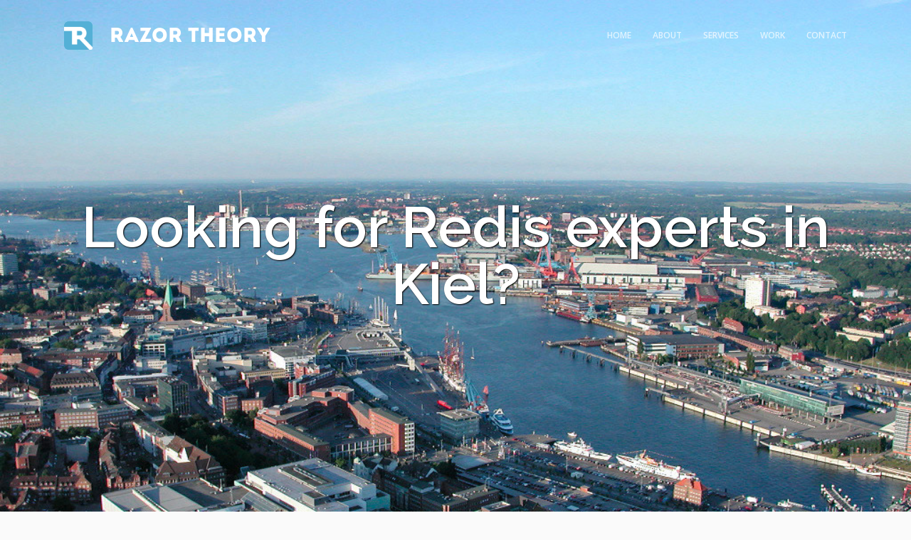

--- FILE ---
content_type: text/html; charset=utf-8
request_url: https://razortheory.com/redis-experts-in-kiel/
body_size: 5234
content:


<!doctype html>
<!--[if lt IE 7]> <html class="no-js ie6 oldie" lang="en" prefix="og: http://ogp.me/ns#"> <![endif]-->
<!--[if IE 7]>    <html class="no-js ie7 oldie" lang="en" prefix="og: http://ogp.me/ns#"> <![endif]-->
<!--[if IE 8]>    <html class="no-js ie8 oldie" lang="en" prefix="og: http://ogp.me/ns#"> <![endif]-->
<!--[if gt IE 8]><!--> <html class="no-js" lang="en-US" prefix="og: http://ogp.me/ns#"> <!--<![endif]-->
<head>

    <meta charset="utf-8">
    <meta name="viewport" content="width=device-width, initial-scale=1.0, maximum-scale=1.0, user-scalable=0" />
    <meta http-equiv="Content-Type" content="text/html; charset=UTF-8" />
    
    <meta content="web applications, mobile applications, django, python, angular.js, MVP, startups, big data, javascript, HTML5, CSS3, web design, experts, offshoring." name="keywords">
    <title> Redis Development | Kiel </title>

    <!-- Twitter Card data -->
    <meta name="twitter:card" content="summary" />
    <meta name="twitter:title" content="Web & Mobile Apps | Razor Theory "/>
    <meta name="twitter:description" content="Developing web applications using Python and Django. On time and on budget." />
    <meta name="twitter:image" content="//d1bx9b6mvzngv6.cloudfront.net/static/images/logo.jpg" />
    <meta name="twitter:url" content="https://razortheory.com/redis-experts-in-kiel/" />


    <!-- Open Graph data -->
    <meta property="og:url" content="https://razortheory.com/redis-experts-in-kiel/">
    <meta property="og:image" content="//d1bx9b6mvzngv6.cloudfront.net/static/images/logo_2.jpg">
    <meta property="og:title" content="Web & Mobile Apps | Razor Theory " >
    <meta property="og:description" content="Web & Mobile Apps | Razor Theory "/>

    <!-- FONTS -->
    <link href='//fonts.googleapis.com/css?family=Open+Sans:300,400,800,600|Raleway:300,600,900' rel='stylesheet' type='text/css'>
    <!-- FONTS -->

    <!-- CSS -->
    <link rel="stylesheet" href="https://d1bx9b6mvzngv6.cloudfront.net/static/cache/css/35f95d6cac2a.css" type="text/css" media="all" />

    <!--<link rel='stylesheet' id='jplayer-style-css'  href='//d1bx9b6mvzngv6.cloudfront.net/static/files/jplayer/jplayer.css' type='text/css' media='all' />-->

    
    

    <!-- CSS -->

    <!-- FAVICON -->
    <link rel="shortcut icon" href="//d1bx9b6mvzngv6.cloudfront.net/static/images/favicon.ico"/>
    <!-- FAVICON -->

    <!-- JQUERY LIBRARY & MODERNIZR -->
    <script src="//d1bx9b6mvzngv6.cloudfront.net/static/files/js/jquery-1.9.1.min.js"></script>
    <script src='//d1bx9b6mvzngv6.cloudfront.net/static/files/js/jquery.modernizr.min.js'></script>
    <!-- JQUERY LIBRARY & MODERNIZR -->

    
    <script>
        (function(i,s,o,g,r,a,m){i['GoogleAnalyticsObject']=r;i[r]=i[r]||function(){
        (i[r].q=i[r].q||[]).push(arguments)},i[r].l=1*new Date();a=s.createElement(o),
        m=s.getElementsByTagName(o)[0];a.async=1;a.src=g;m.parentNode.insertBefore(a,m)
        })(window,document,'script','//www.google-analytics.com/analytics.js','ga');

        ga('create', 'UA-53775075-1', 'auto');
        ga('require', 'linkid', 'linkid.js');
        ga('send', 'pageview');
    </script>
    
    


</head>

<body>

<div itemscope itemtype="http://schema.org/Organization">





<!-- PAGE CONTENT -->
<div id="page-content" class="fixed-header">

    
<!-- HEADER -->
<header id="header" class="header-overlay ">
    <div class="header-inner wrapper clearfix">
        <div id="logo" class="left-float">
            <div id="overlay-logo">
                <a itemprop="url" href="/">
                    <link itemprop="logo" href="//d1bx9b6mvzngv6.cloudfront.net/static/images/razor_logo_white.png" />
                    <span class="logotype white-logo white-logo-40"></span>
                    <span itemprop="name" itemprop="brand" class="logo_text">RAZOR THEORY</span>
                </a>
            </div>
            <div id="default-logo">
                <a href="/">
                    <span class="logotype white-logo white-logo-40"></span>
                    <span class="logo_text default" style="color:#262626;">RAZOR THEORY</span>
                </a>
            </div>
        </div>
        <div class="menu right-float clearfix">
            <nav id="main-nav">
                <ul>
                    
                        <li class="current-menu-item"><a href="/#home" class="scroll-to">Home</a></li>
                        <li><a itemprop="url" href="/#about" class="scroll-to">About</a></li>
                        <li><a itemprop="url" href="/#service" class="scroll-to">Services</a></li>
                        <li><a itemprop="url" href="/#works" class="scroll-to">Work</a></li>
                        <li><a itemprop="url" href="/#contact" class="scroll-to">Contact</a></li>
                    
                </ul>
            </nav>
        </div>
    </div> <!-- END .header-inner -->
</header> <!-- END header -->
<!-- HEADER -->    


	<!-- PAGEBODY -->
	<div class="page-body">
        
    <section style="border-bottom: 2px solid #ebebeb;">

        <div id="city" class="horizontalsection text-light parallax-section" style="background:url(https://d1bx9b6mvzngv6.cloudfront.net/media/KielerInnenFoerdeLuftaufnahme.jpg)
                                                    center center repeat; background-size: cover; position: relative;">
            <div class="horizontalinner wrapper image-city-large">
                <div class="testimonial-item">
                    <h2 class="image-large-text">
                        Looking for Redis experts in Kiel?
                    </h2>
                </div>
            </div>
        </div>

        <div class="wrapper" style="padding: 50px 50px">
                <p class="tech-city-content">
                    <strong>RAZOR THEORY</strong> is fully equipped to deliver exceptional service with attention to detail that
                    most Redis experts in Kiel could only dream of offering. While many 
                    startups and software development companies find it difficult to find good Redis 
                    experts in Kiel, or even in Germany, our team at <strong>RAZOR THEORY</strong> 
                    has some of the best Redis experts to deliver software that will be a sure hit with 
                    your customers.<br/>Even though we aren’t based in Kiel our team will make you feel as if we’re working right next door.
                </p>
        </div>

    
        <div style="padding: 50px; border-top: 2px solid #ebebeb">
            <div class="wrapper">

                <div class="section-title">
                    <h2>Curious?</h2>
                    <div class="separator size-small"><span></span></div>
                    <h4 class="subtitle">
                        <span itemprop="description">Here’s how we separate ourselves from the rest</span>
                    </h4>
                </div>
               
                <div class="column-section clearfix">
                    <div class="column one-half">

                        <h4 class="readmore-button">Ultimate proficiency in Redis</h4>
                        <p class="column-content">Our team has the expertise in Redis that’s second to none. Redis is a data storage service. Due to the key-value mechanics it guarantees the highest level of the information security as data can be discovered only with a special key. Also, the technology enables users with a range of available functions such as clustering and master-slave replication.</p>

                        
                        

                        <h4 class="readmore-button">Personalized service</h4>
                        <p class="column-content">We treat you like you’re our only client. Our team will make sure that every question you
                        have is answered and every concern you have is addressed.</p>

                        <h4 class="readmore-button">Satisfaction guaranteed</h4>
                        <p class="column-content">We guarantee 100% satisfaction. Don’t believe us? Simply view feedback from our many
                        satisfied customers on how <strong>RAZOR THEORY</strong> has helped to create software they can’t stop raving about.</p>

                    </div>
                    <div class="column one-half last-col">

                        
                        

                        <h4 class="readmore-button">Quick and easy communication</h4>
                        <p class="column-content">We can be reached instantly. Fill out our handy <a class="scroll-to" href="#contact">contact form</a> or email us at <a itemprop="email" href="/cdn-cgi/l/email-protection#3c54557c4e5d46534e485459534e45125f5351">hi@razor<span style="display: none;">no spam please</span>theory.com </a>. You can also call us at +375 17 20 96 774. Or if you’re near our office feel free to drop by and discuss your project. Cup of coffee on us.</p>

                        <h4 class="readmore-button">In house engineering team</h4>
                        <p class="column-content">Unlike other software development firms, we do all of our development in house by our qualified
                        engineering experts for the highest level of quality assurance.</p>

                        <h4 class="readmore-button">Full service solutions</h4>
                        <p class="column-content">We pride ourselves in offering support from the very start to after we have delivered your
                        project, saving you valuable time and costs associated with developing software with
                        multiple firms.</p>
                    </div>
                    </div>

                    <p class="tech-city-content">Great software isn’t bound by geography, and neither should you. If you’re
                        looking for Redis experts in Kiel, we can deliver your project on time and on spec.<br/><br/> Great
                        stories begin with hello. Let’s start your story today.
                    </p>

                </div>


               
            </div>
    </section>

    
    

<div id="parallax-video" class="horizontalsection text-light videobg-section"
    data-videofile="//d1bx9b6mvzngv6.cloudfront.net/static/files/uploads/minsk"
    data-videowidth="1280"
    data-videoheight="720"
    data-videoposter="//d1bx9b6mvzngv6.cloudfront.net/static/files/images/minsk-cool.jpg"
    data-videoparallax="true"
    data-videooverlaycolor="#000000"
    data-videooverlayopacity="0.6">
    <div class="horizontalinner wrapper">
        <div class="section-title sr-animation">
            <h2>We Are Ready</h2>
            <div class="separator size-small"><span></span></div>
            <h4 class="subtitle">
                Our in-house <br>
                engineering team is ready for a new challenge.</h4>
        </div>
        <p class="align-center"><a href="#contact" class="scroll-to sr-button sr-button4 medium-button">Contact us</a></p>
    </div>   
</div> <!-- END #parallax-video -->

    <section id="contact" class="no-padding">
    <div class="spacer spacer-big"></div>
    <div class="section-inner">
        <div class="wrapper">
        <div class="section-title">
            <h2>Contact us</h2>
            <div class="separator size-small"><span></span></div>
            <h4 class="subtitle">We’d love to know about your project<br/> and discuss how we could help.</h4>
        </div>
        
        <div class="column-section clearfix contact-us-section">
            <div class="column one-half">
    
    <form id="contact-form" class="checkform" action="." method="post" target="/submit-contact-form/">
    <input type='hidden' name='csrfmiddlewaretoken' value='HCECG4rCCtMdkTxudfKkShGtHRiQ8etl' />
    <div class="form-row clearfix">
        <label for="id_client_name">Your Name:</label>
        <input id="id_client_name" maxlength="30" name="client_name" type="text" />
        
    </div>

    <div class="form-row clearfix">
        <label for="id_client_email">Email Address:</label>
        <input id="id_client_email" maxlength="75" name="client_email" type="email" />
        
    </div>

    <div class="form-row clearfix">
        <label for="id_project_name">Project Name:</label>
        <input id="id_project_name" maxlength="50" name="project_name" type="text" />
        
    </div>

    <div class="form-row clearfix textbox">
        <label for="id_comments">Comments or Work Thoughts:</label>
        <textarea cols="40" id="id_comments" name="comments" rows="10">
</textarea>
        
    </div>

    <div class="form-row clearfix">
        <label for="id_duration">Expected Duration:</label>
        <select id="id_duration" name="duration">
<option value="" selected="selected">---------</option>
<option value="w">A week or two</option>
<option value="m">Around a month</option>
<option value="mm">Several months</option>
<option value="y">About a year</option>
<option value="o">Long-term (ongoing)</option>
<option value="?">Not sure yet</option>
</select>
        
    </div>

    <div class="form-row clearfix">
        <label for="id_urgency">When Do You Need To Start:</label>
        <select id="id_urgency" name="urgency">
<option value="" selected="selected">---------</option>
<option value="1">ASAP (in one month or less)</option>
<option value="2">Soon (in 1-3 months)</option>
<option value="3">In 3 months or more</option>
</select>
        
    </div>

    <div id="form-note">
        <!--<div class="alert alert-error">-->
            <!--<h6><strong>Error</strong>: Please check your entries!</h6>-->
        <!--</div>-->
    </div>

    <div class="form-row form-submit">
        <input id="send-contact" type="submit" name="submit_form" class="submit" value="Send" />
    </div>
</form>
</div>

            <div class="column one-half last-col">
    <h5 class="readmore-button"><strong>Get in touch</strong></h5>
    <p class="contact-us-text">
        Drop us a line with a brief info and we’ll get back to you asap.<br/>
        Or just send us an email at address below.
        <br/><br/>
        <strong>Lots of great stories begin with a simple "Hi".</strong>
    </p>
    <div class="spacer spacer-small"></div>
    <h5 class="readmore-button"><strong>Projects we love</strong></h5>
    <div style="margin-top: 30px;" class="column-section clearfix">
        <div class="column one-fourth">
            <ul class="list-nostyle">
                <li><i class="fa fa-check rt-color"></i>Smart web apps</li>
                <li><i class="fa fa-check rt-color"></i>Clean web design</li>
                <li><i class="fa fa-check rt-color"></i>Beautiful mobile apps</li>
                <li><i class="fa fa-check rt-color"></i>Startups & new ideas</li>
                <li><i class="fa fa-check rt-color"></i>Cloud-based solutions</li>
            </ul>
        </div>
        <div class="column one-fourth last-col">
            <ul class="list-nostyle">
                <li><i class="fa fa-check rt-color"></i>Django, Python and JS</li>
                <li><i class="fa fa-check rt-color"></i>DLT, blockchain & crypto</li>
                <li><i class="fa fa-check rt-color"></i>Internet of Things (IoT)</li>
                <li><i class="fa fa-check rt-color"></i>High-load & big data</li>
                <li><i class="fa fa-check rt-color"></i>RESTful API development</li>
            </ul>
        </div>
    </div>
    <div class="spacer spacer-small"></div>
    <p>
        <a itemprop="email" href="/cdn-cgi/l/email-protection#a5cdcce5d7c4dfcad7d1cdc0cad7dc8bc6cac8">hi@razor<span style="display: none;">no spam please</span>theory.com </a><br>
    </p>
    </div>
</div>

        </div>
        
        </div> <!-- END .wrapper-->
        
        <div class="spacer spacer-big"></div>
    
    </div> <!-- END .section-inner-->
</section>
<!-- CONTACT -->


    <script data-cfasync="false" src="/cdn-cgi/scripts/5c5dd728/cloudflare-static/email-decode.min.js"></script><script>
        $("#city").css("height", $(window).height());
    </script>



        
            <!-- FOOTER -->
<footer>
    <div class="footerinner wrapper align-center text-light">
        <a id="backtotop" href="#" class="sr-button sr-buttonicon small-iconbutton"><i class="fa fa-angle-up"></i></a>
        <div class="copyright">
            <span class="left-float terms-pages">
                <span class="pp-page"><a href="/privacy/">Privacy Policy</a></span>
                <span class="tos-page"><a href="/terms/">Terms of Use</a></span>
            </span>

            <span class="right-float">&copy; 2025 Razor Theory. All Rights Reserved</span>
        </div>


    </div>
</footer>
<!-- FOOTER -->

        
 	</div> <!-- END .page-body -->
	<!-- PAGEBODY -->

</div> <!-- END #page-content -->
<!-- PAGE CONTENT -->


<!-- SCRIPTS -->
<script type="text/javascript" src="https://d1bx9b6mvzngv6.cloudfront.net/static/cache/js/79a5888f5606.js"></script>
    <script type='text/javascript' src='//d1bx9b6mvzngv6.cloudfront.net/static/files/js/jquery.bgvideo.min.js'></script>




<!-- SCRIPTS -->
</div>
<script defer src="https://static.cloudflareinsights.com/beacon.min.js/vcd15cbe7772f49c399c6a5babf22c1241717689176015" integrity="sha512-ZpsOmlRQV6y907TI0dKBHq9Md29nnaEIPlkf84rnaERnq6zvWvPUqr2ft8M1aS28oN72PdrCzSjY4U6VaAw1EQ==" data-cf-beacon='{"version":"2024.11.0","token":"e99cc50770db4768aa70b1bdc315d116","r":1,"server_timing":{"name":{"cfCacheStatus":true,"cfEdge":true,"cfExtPri":true,"cfL4":true,"cfOrigin":true,"cfSpeedBrain":true},"location_startswith":null}}' crossorigin="anonymous"></script>
</body>
</html>


--- FILE ---
content_type: text/css
request_url: https://d1bx9b6mvzngv6.cloudfront.net/static/cache/css/35f95d6cac2a.css
body_size: 107657
content:
html,body,div,span,applet,object,iframe,h1,h2,h3,h4,h5,h6,p,blockquote,pre,a,abbr,acronym,address,big,cite,code,del,dfn,em,font,img,ins,kbd,q,s,samp,small,strike,strong,sub,sup,tt,var,b,u,i,center,dl,dt,dd,ol,ul,li,fieldset,form,label,legend,table,caption,tbody,tfoot,thead,tr,th,td{margin:0;padding:0;border:0;outline:0;font-size:100%}ol,ul{list-style:none}:focus{outline:0}input[type=text],input[type=password],input[type=submit],textarea,select{-moz-appearance:none;-webkit-appearance:none}.clearfix:after{content:"";display:block;clear:both;visibility:hidden;font-size:0;height:0}.clearfix{*display:inline-block;height:1%}.clear{clear:both;display:block;font-size:0;height:0;line-height:0;width:100%}article,aside,details,figcaption,figure,footer,header,hgroup,menu,nav,section,dialog{display:block}audio,canvas,video{display:inline-block;*display:inline;*zoom:1}audio:not([controls]){display:none}[hidden]{display:none;visibility:hidden}html{height:100%;font-size:100%;-webkit-text-size-adjust:100%;-ms-text-size-adjust:100%;position:relative}body{font-family:'Open Sans','Helvetica Neue',Helvetica,Arial,sans-serif;font-weight:300;font-size:14px;line-height:22px;color:#666;text-align:left;position:relative;background:#fafafa;height:100%}::selection{background:#ffe49c;color:#262626}::-moz-selection{background:#ffe49c;color:#262626}::-webkit-selection{background:#ffe49c;color:#262626}@font-face{font-family:'Intro-Regular';font-style:normal;font-weight:bold;src:url('/static/files/fonts/Intro.otf') format("opentype")}h1,h2,h3,h4,h5,h6{font-family:'Raleway';font-weight:400;color:#262626}.text-light h1,.text-light h2,.text-light h3,.text-light h4,.text-light h5,.text-light h6{color:#fff}h1{font-size:100px;line-height:130px}h2{font-size:40px;line-height:60px}h3{font-size:32px;line-height:48px}h4{font-size:22px;line-height:34px}h5{font-size:18px;line-height:26px}h6{font-size:16px;line-height:22px}h1 b,h2 b,h3 b,h4 b,h5 b,h6 b,h1 strong,h2 strong,h3 strong,h4 strong,h5 strong,h6 strong{font-weight:600}div h1,div h2,div h3,div h4,div h5,div h6{margin-top:20px}div h1:first-child,div h2:first-child,div h3:first-child,div h4:first-child,div h5:first-child,div h6:first-child{margin-top:0}.subtitle{margin-top:5px;font-weight:300;color:#666;letter-spacing:.04em}.text-light .subtitle{opacity:.9;filter:alpha(opacity=90);-ms-filter:"progid:DXImageTransform.Microsoft.Alpha(Opacity=90)"}.section-title{text-align:center;margin-top:-10px;margin-bottom:100px}.section-title h2{text-transform:uppercase;letter-spacing:-0.05em;font-weight:900}.widget-title{text-transform:uppercase}input[type=text],input[type=password],input[type=email],textarea{font-family:'Open Sans','Helvetica Neue',Helvetica,Arial,sans-serif;font-weight:400;font-size:12px;background:#fff;border:1px solid #d9d9d9;line-height:18px;height:18px;color:#999;padding:10px 4px;border-radius:3px;-moz-border-radius:3px;-khtml-border-radius:3px;-webkit-border-radius:3x;transition:all 200ms linear}input[type=text]:focus,input[type=password]:focus,input[type=email]:focus,textarea:focus{border-color:#262626}input.false[type=text],input.false[type=password]:focus,input.false[type=email],textarea.false{border-color:#fa4d5a}input[type=text],input[type=password],input[type=email]{width:340px;max-width:97%}textarea{width:1100px;height:150px;max-width:97%;padding:11px 4px 8px 4px;line-height:22px}.one-half input[type=text],.one-half input[type=password],.one-half input[type=email]{width:520px}.one-half textarea{width:520px}input[type=submit]{font-family:'Open Sans';font-weight:600;font-size:13px;line-height:22px;letter-spacing:.15em;text-transform:uppercase;text-align:center;display:block;border:none;color:#fff;background:#262626;cursor:pointer;padding:15px 40px;border-radius:3px;-moz-border-radius:3px;-khtml-border-radius:3px;-webkit-border-radius:3px;-webkit-transition:all 200ms linear;-moz-transition:all 200ms linear;-o-transition:all 200ms linear;-ms-transition:all 200ms linear;transition:all 200ms linear}input[type=submit]:hover{background-color:#54b0d6;transform:scale(1.07);-ms-transform:scale(1.07);-webkit-transform:scale(1.07)}select{border:3px solid #ebebeb;height:44px;width:auto;padding:8px;color:#808080;border-radius:0;-moz-border-radius:0x;-khtml-border-radius:0;-webkit-border-radius:0}select:hover{border-color:#262626}select option{cursor:pointer;padding:5px 7px}label{line-height:26px;width:100%;display:block;color:#262626}form{margin-top:20px}form .form-row{margin-top:15px;position:relative}form .form-submit{margin-top:30px}form .form-value{max-width:100%;position:relative;display:inline-block}div form:first-child,form .form-row:first-child{margin-top:0}#form-note{margin-top:20px}a{text-decoration:none;color:#54b0d6;cursor:pointer;-webkit-tap-highlight-color:rgba(0,0,0,0.0)}a:hover{color:#262626}.text-light a:hover{color:#fff}img,object,video{max-width:100%;height:auto;display:inline-block;margin:0;vertical-align:top}img{width:auto;max-width:100%;border:0;-ms-interpolation-mode:bicubic}p img{margin-top:20px}p img:first-child{margin-top:0}img.alignleft{margin:3px 20px 20px 0;float:left}img.alignright{margin:3px 0 20px 20px;float:right}.embeddedvideo{position:relative;padding-bottom:55%;padding-top:14px;height:0;overflow:hidden}.embeddedvideo iframe{display:block;position:absolute;top:0;left:0;width:100%;height:100%}ul{margin-top:20px;margin-left:15px;list-style:disc}div ul:first-child,li ul:first-child{margin-top:0}ol{margin-top:20px;margin-left:30px;list-style:decimal}div ol:first-child,li ol:first-child{margin-top:0}ul li,ol li{line-height:20px;margin-top:10px}ul li:first-child,ol li:first-child{margin-top:0}ul.list-nostyle{list-style:none!important;margin-left:0!important}ul.list-nostyle li>.fa{margin-right:10px}p{margin-top:20px}div p:first-child{margin-top:0}p.column-content{min-height:110px}.tech-city-content{font-size:22px;text-align:center;font-family:Raleway;line-height:34px;color:#262626;letter-spacing:.04em}strong,b,dt{font-weight:600}i,dfn,em{font-style:italic}strong i,b i,dt i,strong em,b em,dt em{font-style:italic;font-weight:bold}blockquote{margin-top:20px;font-size:16px;line-height:24px;font-family:'Raleway';font-weight:300;padding-left:20px;margin-left:20px;color:#262626;border-left:2px solid #d9d9d9}div blockquote:first-child{margin-top:0}blockquote p{margin:0}pre,code{padding:3px 0 3px 20px;margin-left:20px;margin-top:20px;font-size:11px;line-height:16px;display:block;border-left:2px solid #d9d9d9;color:#262626}div pre:first-child,div code:first-child{margin-top:0}#page-content{overflow:hidden;margin:0;min-width:1100px;position:relative}.wrapper{width:1100px;margin:0 auto}.main-content{width:740px}aside{width:300px}.left-float{float:left}.right-float{float:right}.align-center{text-align:center}.text-light{color:#fff}header{background:#fff;box-shadow:rgba(0,0,0,0.2) 0 0 3px;-moz-box-shadow:rgba(0,0,0,0.2) 0 0 3px;-webkit-box-shadow:rgba(0,0,0,0.2) 0 0 3px;width:100%;z-index:10000;position:relative}#logo{width:310px;padding:20px 0;max-width:100%;max-height:100%;height:60px;zoom:1;transition:all 200ms linear;-webkit-transition:all 200ms linear;-moz-transition:all 200ms linear;-o-transition:all 200ms linear;-ms-transition:all 200ms linear}#logo img{max-height:100%}.fixed-header header{position:fixed;left:0;top:0}.smallheader #logo{height:40px;padding:10px 0}.smallheader nav#main-nav>ul>li>a:first-child{line-height:40px;padding:10px 0}.smallheader nav#menu-controls>ul>li{height:40px;padding:10px 0}.smallheader nav#main-nav>ul>li>.sub-menu{top:60px}header.header-overlay{background:transparent;box-shadow:none;-moz-box-shadow:none;-webkit-box-shadow:none;position:absolute!important;left:0;top:0}header.header-overlay #default-logo{display:none}#page-loader{position:fixed;width:100%;height:100%;background:#fff;z-index:100001}.page-loader-inner{width:310px;height:120px;position:absolute;top:50%;margin-top:-50px;left:50%;margin-left:-150px;text-align:center}.page-loader-inner .loader-logo img{max-height:60px;max-width:300px}.page-loader-inner .loader-icon{position:absolute;top:90px;left:50%;margin-left:-10px}footer{background:#262626;padding:40px 0}footer a#backtotop{margin-bottom:10px}.logotype{display:inline-block}.white-logo,.logo_text{-webkit-transition:all 200ms linear;-moz-transition:all 200ms linear;-o-transition:all 200ms linear;-ms-transition:all 200ms linear;transition:all 200ms linear}.footer-logo{height:40px;width:40px;margin:0 auto;margin-top:0}.white-logo{background:url('/static/images/razor_logo_white.png');background-repeat:no-repeat;margin-top:10px}.smallheader .white-logo{margin-top:0}.white-logo-40{background-size:40px;width:40px;height:40px;border-radius:6px;border-bottom-right-radius:2px}div#overlay-logo .white-logo-40{margin-top:10px}.white-logo-60{background-size:60px;width:60px;height:60px;border-radius:8px;border-bottom-right-radius:4px}#overlay-logo a,#default-logo a{float:left}footer .copyright{font-size:13px;color:#ccc;margin-top:20px}@media(max-width:768px){footer .copyright{font-size:8px}}footer .tos-page{margin-left:20px}footer .terms-pages a{color:#ccc}.menu{position:relative}nav#main-nav{z-index:50}nav#main-nav ul{position:relative;z-index:49;margin:0;padding:0;list-style:none}nav#main-nav ul li{position:relative;z-index:45;float:left;margin:0 0 0 30px;padding:0;min-width:10px}nav#main-nav>ul>li>a{display:block;font-family:'Open Sans';font-weight:600;font-size:12px;line-height:60px;color:#262626;text-decoration:none;text-transform:uppercase;position:relative;z-index:45;padding:20px 0;width:auto;transition:all 200ms linear}.header-overlay nav#main-nav>ul>li>a{color:#fff;opacity:.7;filter:alpha(opacity=7);-ms-filter:"progid:DXImageTransform.Microsoft.Alpha(Opacity=70)"}nav#main-nav>ul>li:hover>a{z-index:48;color:#54b0d6}nav#main-nav>ul>li.current-menu-item>a,nav#main-nav>ul>li.current-menu-ancestor>a{color:#54b0d6}.header-overlay nav#main-nav>ul>li:hover>a,.header-overlay nav#main-nav>ul>li.current-menu-item>a,.header-overlay nav#main-nav>ul>li.current-menu-ancestor>a{color:#fff;opacity:1;filter:alpha(opacity=100);-ms-filter:"progid:DXImageTransform.Microsoft.Alpha(Opacity=100)"}nav#main-nav ul li .sub-menu{position:relative;position:absolute;top:100px;left:0;background:#262626;width:200px;padding:5px 0;display:none;z-index:47}nav#main-nav ul .sub-menu li{float:none;margin:0}nav#main-nav ul .sub-menu li a{font-family:'Open Sans';font-weight:400;color:#999;font-size:12px;line-height:20px;padding:7px 20px;display:block}nav#main-nav ul .sub-menu>li:hover>a,nav#main-nav ul .sub-menu>li.current-menu-item>a{color:#fff}nav#main-nav ul li ul li .sub-menu{position:absolute;top:0;left:200px}nav#menu-controls{display:none}nav#menu-controls ul{position:relative;z-index:49;margin:0;padding:0;list-style:none}nav#menu-controls ul li{float:left;margin:0 0 0 15px;padding:20px 0;height:60px;text-align:center;position:relative;width:12px;transition:all 200ms linear}nav#menu-controls>ul>li a{display:inline-block;color:#262626;padding:2px;border:1px solid transparent;border-radius:10px;-moz-border-radius:10px;-khtml-border-radius:10px;-webkit-border-radius:10px;position:absolute;top:50%;left:0;margin-top:-6px}nav#menu-controls>ul>li.current-menu-item>a{border-color:#54b0d6}nav#menu-controls>ul>li.current-menu-item>a span.c-dot{opacity:0;filter:alpha(opacity=0);-ms-filter:"progid:DXImageTransform.Microsoft.Alpha(Opacity=0)"}nav#menu-controls>ul>li a span.c-dot{display:block;height:6px;width:6px;background:#262626;border-radius:50%;-moz-border-radius:50%;-khtml-border-radius:50%;-webkit-border-radius:50%}nav#menu-controls>ul>li a:hover span.c-dot{background:#54b0d6}nav#menu-controls>ul>li a span.c-name{position:absolute;font-family:'Open Sans';font-weight:400;font-size:10px;text-transform:uppercase;width:100px;left:-44px;bottom:12px;opacity:0;filter:alpha(opacity=0);-ms-filter:"progid:DXImageTransform.Microsoft.Alpha(Opacity=0)";-webkit-transition:opacity .2s ease-in-out;-moz-transition:opacity .2s ease-in-out;-o-transition:opacity .2s ease-in-out;-ms-transition:opacity .2s ease-in-out;transition:opacity .2s ease-in-out}nav#menu-controls>ul>li a:hover span.c-name{opacity:1;filter:alpha(opacity=100);-ms-filter:"progid:DXImageTransform.Microsoft.Alpha(Opacity=100)"}.open-responsive-nav{padding:10px 0;text-indent:-9999px;display:block;display:none}.open-responsive-nav span{display:block;width:40px;height:40px;background:url('//d1bx9b6mvzngv6.cloudfront.net/static/files/images/sprites.png') -340px 0 no-repeat}.header-overlay .open-responsive-nav span{background-position:-370px 0}#menu-responsive{position:absolute;background:#262626;padding:0;top:60px;right:-270px;width:260px;z-index:10000;box-shadow:rgba(0,0,0,0.2) 0 0 3px;-moz-box-shadow:rgba(0,0,0,0.2) 0 0 3px;-webkit-box-shadow:rgba(0,0,0,0.2) 0 0 3px}nav#responsive-nav ul{margin:0;padding:0;list-style:none}nav#responsive-nav>ul{border-bottom:1px solid #333}nav#responsive-nav ul li{margin:0;padding:0;border-top:1px solid #333;position:relative}nav#responsive-nav>ul>li:first-child{border-top:none}nav#responsive-nav>ul li>a{display:block;color:#ccc;font-family:'Open Sans';font-weight:600;font-size:12px;text-transform:uppercase;line-height:24px;padding:8px 20px;transition:all 200ms linear}nav#responsive-nav>ul>li:hover>a,nav#responsive-nav>ul>li.current-menu-item>a{color:#fff}nav#responsive-nav .sub-menu li a{display:block;font-weight:400;text-transform:inherit;color:#ccc;line-height:20px;padding:10px 20px 10px 40px;font-size:12px}.home-slider-container{width:100%;position:relative;padding:0}.home-slider-container ul{margin-top:0;margin-left:0;list-style:none}.home-slider-container ul li{line-height:0;margin-top:0}section{}.section-inner{padding-top:100px}.no-padding .section-inner{padding-top:0}.horizontalsection .horizontalinner{padding:100px 0}.portfolio-entries{width:110%}.portfolio-entries .masonry-item{width:24.98%;margin-right:0;margin-bottom:0;float:left}.portfolio-spaced .masonry-item{margin-right:10px;margin-bottom:10px}.portfolio-entries .portfolio-intro{padding:20px 0;text-align:center}.portfolio-name{text-transform:uppercase}.portfolio-name a{color:#262626}.portfolio-name a:hover{color:#54b0d6}#portfolio-carousel{}#portfolio-carousel .carousel-item{margin:0 5px}.portfolio-section-wrapper{padding-top:100px}#portfolio-single{background:#fff;padding-top:100px}#portfolio-single .project-title{position:relative;margin:0}#portfolio-single .project-title .project-name{display:inline-block;max-width:80%}#portfolio-single .social-share{margin-top:20px}#portfolio-single .portfolio-media,#portfolio-single .portfolio-content{margin-top:25px;position:relative}.single-pagination{margin:0;padding:0;list-style:none}.single-pagination li{padding:0;margin:0;position:absolute;top:50%;margin-top:-15px!important}.single-pagination li a{background:url('//d1bx9b6mvzngv6.cloudfront.net/static/files/images/sprites.png') no-repeat;display:block;width:30px;height:30px;text-indent:-9999px;-webkit-transition:opacity .1s ease-in-out;-moz-transition:opacity .1s ease-in-out;-o-transition:opacity .1s ease-in-out;-ms-transition:opacity .1s ease-in-out;transition:opacity .1s ease-in-out;opacity:.3;filter:alpha(opacity=30);-ms-filter:"progid:DXImageTransform.Microsoft.Alpha(Opacity=30)"}.single-pagination li a:hover{opacity:1;filter:alpha(opacity=100);-ms-filter:"progid:DXImageTransform.Microsoft.Alpha(Opacity=100)"}.single-pagination li.next{right:0}.single-pagination li.prev{left:0}.single-pagination li.next a{background-position:-220px 0}.single-pagination li.prev a{background-position:-250px 0}.ajax-section{padding-bottom:100px;position:relative;display:none}.ajax-content{display:none}#ajax-loader{position:absolute;width:100%;height:100%;top:0;left:0;z-index:0;display:none}#ajax-loader .loader-icon{position:absolute;top:40px;left:50%;margin-left:-10px}.close-project{text-align:center;position:absolute;width:100%;bottom:60px;left:560px;display:none}.close-project a{display:inline-block;width:30px;height:30px;text-indent:-9999px;background:url('//d1bx9b6mvzngv6.cloudfront.net/static/files/images/sprites.png') -310px 0 no-repeat;-webkit-transition:opacity .1s ease-in-out;-moz-transition:opacity .1s ease-in-out;-o-transition:opacity .1s ease-in-out;-ms-transition:opacity .1s ease-in-out;transition:opacity .1s ease-in-out;opacity:.3;filter:alpha(opacity=30);-ms-filter:"progid:DXImageTransform.Microsoft.Alpha(Opacity=30)"}.close-project a:hover{opacity:1;filter:alpha(opacity=100);-ms-filter:"progid:DXImageTransform.Microsoft.Alpha(Opacity=100)"}.filter{margin:0;padding:0;list-style:none;text-align:center;margin-bottom:33px}.filter li{padding:0 13px 0 15px;margin:0;display:inline-block}.filter li a{line-height:20px;color:#262626;text-transform:uppercase;font-family:'Raleway';font-weight:600;font-size:13px;letter-spacing:.1em;padding-bottom:2px;margin-bottom:7px;display:block;border-bottom:2px solid transparent}.filter li a.active,.filter li a:hover{border-color:#54b0d6}.blog-entry{border-top:1px solid #d9d9d9;padding-top:60px;margin-top:60px}div .blog-entry:first-child{border:none;padding:0;margin:0}.blog-date{width:70px;float:left;color:#262626;text-align:center}.blog-date .date-day{display:block;font-family:'Open Sans';font-weight:800;font-size:60px;line-height:50px;margin-bottom:10px}.blog-date .date-month{display:block;font-family:'Open Sans';font-weight:600;font-size:12px;line-height:14px;text-transform:uppercase;letter-spacing:.1em}.blog-content{width:630px;float:right}.blog-media{margin-bottom:40px}.blog-headline .post-name a{color:#262626}.blog-headline .post-name a:hover{color:#54b0d6}.blog-headline .post-meta{color:#999;margin-top:0;font-size:13px;text-transform:uppercase}.blog-headline .post-meta a{color:#999}.blog-headline .post-meta a:hover{color:#262626}.blog-intro{margin-top:20px}.readmore-button{line-height:20px;color:#262626;text-transform:uppercase;font-family:'Raleway';font-weight:600;font-size:13px;letter-spacing:.1em;padding-bottom:2px;display:inline-block;border-bottom:2px solid #262626}.readmore-button:hover{border-color:#54b0d6}.blog-content .quote-author,.blog-content .link-name{color:#999;margin-top:10px;font-size:13px;text-transform:uppercase}#blog-grid{width:110%;margin-bottom:60px}#blog-grid .masonry-item{width:340px;margin-right:40px;margin-bottom:40px;float:left;border:none}.masonry-item .blog-media{margin-bottom:20px}.masonry-item .blog-media .flexslider{margin-bottom:40px}#blog-comments{border-top:1px solid #d9d9d9;margin-top:60px;padding-top:60px}#blog-comments ul{background:none;list-style:none;margin:0;padding:0}#blog-comments .comment-list{margin-top:40px}#blog-comments .comment{background:none;padding:0;margin-top:30px;border-top:1px solid #d9d9d9;padding-top:30px;overflow:hidden}#blog-comments .comment-list>.comment:first-child{border-top:none;margin-top:0;padding-top:0}#blog-comments .comment .children{margin-left:70px}#blog-comments .user{float:left;width:50px}#blog-comments .comment-content{margin-left:70px;position:relative}#blog-comments .comment-date{color:#999;font-size:13px;font-family:'Raleway';font-weight:300}#blog-leavecomment{margin-top:60px}#entries-pagination{margin:60px 0 0 0;padding:60px 0 0 0;list-style:none;border-top:1px solid #d9d9d9}#entries-pagination li{margin:0;padding:0}#entries-pagination li a{background:url('//d1bx9b6mvzngv6.cloudfront.net/static/files/images/sprites.png') no-repeat;display:block;width:30px;height:30px;text-indent:-9999px;-webkit-transition:opacity .1s ease-in-out;-moz-transition:opacity .1s ease-in-out;-o-transition:opacity .1s ease-in-out;-ms-transition:opacity .1s ease-in-out;transition:opacity .1s ease-in-out;opacity:.3;filter:alpha(opacity=30);-ms-filter:"progid:DXImageTransform.Microsoft.Alpha(Opacity=30)"}#entries-pagination li.next{float:right}#entries-pagination li.next a{background-position:-220px 0}#entries-pagination li.prev{float:left}#entries-pagination li.prev a{background-position:-250px 0}#entries-pagination li a:hover{opacity:1;filter:alpha(opacity=100);-ms-filter:"progid:DXImageTransform.Microsoft.Alpha(Opacity=100)"}.column-section{margin-top:60px}div .column-section:first-child{margin-top:0}.column{float:left;margin-right:40px;min-height:1px}.one-full{width:100%;float:none;margin-right:0}.one-half{width:530px}.one-third{width:340px}.two-third{width:720px}.one-fourth{width:245px}.two-fourth{width:530px}.three-fourth{width:815px}.one-fifth{width:188px}.two-fifth{width:416px}.three-fifth{width:644px}.four-fifth{width:872px}.main-content .one-half{width:350px}.main-content .one-third{width:220px}.main-content .two-third{width:480px}.main-content .one-fourth{width:155px}.main-content .two-fourth{width:350px}.main-content .three-fourth{width:545px}.main-content .one-fifth{width:116px}.main-content .two-fifth{width:272px}.main-content .three-fifth{width:428px}.main-content .four-fifth{width:584px}aside .column{width:100%!important;float:none!important;margin-right:0!important}.last-col{margin-right:0!important}#map{width:100%;height:400px;overflow:hidden}#map img{max-width:inherit;height:auto}a.sr-button{display:inline-block;font-family:'Open Sans';font-weight:600;line-height:22px!important;letter-spacing:.15em;text-transform:uppercase;text-align:center;margin-bottom:5px;border-radius:3px;-moz-border-radius:3px;-khtml-border-radius:3px;-webkit-border-radius:3px;-webkit-transition:all 200ms linear;-moz-transition:all 200ms linear;-o-transition:all 200ms linear;-ms-transition:all 200ms linear;transition:all 200ms linear}a.sr-button:hover{background-color:#fff;color:#1a1a1a;transform:scale(1.07);-ms-transform:scale(1.07);-webkit-transform:scale(1.07)}a.mini-button{font-size:10px;padding:5px 10px;border-radius:2px;-moz-border-radius:2px;-khtml-border-radius:2px;-webkit-border-radius:2px}a.small-button{font-size:11px;padding:10px 20px}a.medium-button{font-size:13px;padding:12px 40px}a.big-button{font-size:15px;padding:18px 50px}a.sr-button1{border:2px solid #999;color:#262626;background:transparent}a.sr-button1:hover{border-color:#262626;background-color:#262626;color:#fff}a.sr-button2{border:2px solid #262626;color:#262626;background:transparent}a.sr-button2:hover{background-color:#1a1a1a;color:#fff}a.sr-button3{border:2px solid #54b0d6;color:#54b0d6;background:transparent}a.sr-button3:hover{background:#54b0d6;color:#fff}a.sr-button4{border:2px solid #fff;color:#fff;background:transparent}a.sr-button4:hover{background-color:#fff;color:#262626}a.sr-button5{border:2px solid #54b0d6;color:#fff;background:#54b0d6}a.sr-button5:hover{background-color:#54b0d6;color:#fff}a.sr-button6{border:2px solid #262626;color:#fff;background:#262626}a.sr-button6:hover{background-color:#262626;color:#fff}a.sr-buttonicon{font-size:22px!important;border-radius:999px;-moz-border-radius:999px;-webkit-border-radius:999px;-o-border-radius:999px;border:2px solid #262626;color:#262626;height:40px!important;line-height:40px!important;vertical-align:middle;width:40px;padding:10px}a.sr-buttonicon:hover{background:#262626;color:#fff;transform:scale(1.15);-ms-transform:scale(1.15);-webkit-transform:scale(1.15)}a.sr-buttonicon.small-iconbutton{width:34px;height:35px!important;line-height:34px!important;padding:0}.text-light a.sr-buttonicon{border-color:#fff;color:#fff}.text-light a.sr-buttonicon:hover{background:#fff;color:#262626}.separator{width:100%;height:4px;line-height:0;padding:8px 0;text-align:center}.section-title .separator{padding:16px 0}.separator span{height:2px;background:#000;display:inline-block;width:100px;opacity:.15;filter:alpha(opacity=15);-ms-filter:"progid:DXImageTransform.Microsoft.Alpha(Opacity=15)"}.text-light .separator span{background:#fff;opacity:.2;filter:alpha(opacity=20);-ms-filter:"progid:DXImageTransform.Microsoft.Alpha(Opacity=20)"}.separator.size-full span{width:100%}.separator.size-medium span{width:220px}.separator.size-small span{width:100px}.separator.size-mini span{width:40px}.separator.height-small span{height:1px}.spacer{width:100%;display:block}.spacer.spacer-mini{height:15px}.spacer.spacer-small{height:40px}.spacer.spacer-medium{height:60px}.spacer.spacer-big{height:100px}.counter{margin-top:10px}div .counter:fist-child{margin-top:0}.counter-value{font-family:'Open Sans';font-weight:800;font-size:48px;line-height:60px}.counter-name{font-size:13px;text-transform:uppercase;margin-top:15px;letter-spacing:.1em}.column .iconbox{margin-top:40px}.column .iconbox:first-child{margin-top:0}.iconbox .fa{color:#54b0d6}.iconbox-content{float:right;width:290px}.one-half .iconbox-content{width:480px}.one-third .iconbox-content{width:290px}.one-fourth .iconbox-content{width:195px}.team-name{text-transform:uppercase}.team-role{margin-top:0}.team-info{margin-top:5px}@media only screen and (min-width:1025px){#quote .testimonial-item{text-align:center;margin-right:650px}}.testimonial-item{text-align:center}.slides .testimonial-item{padding-bottom:40px}.testimonial-name{font-size:13px;text-transform:uppercase;letter-spacing:.1em}.tabs{margin-top:20px}div .tabs:first-child{margin-top:0}.tabs ul.tab-nav{padding:0;margin:0;margin:0!important;list-style:none!important;position:relative;z-index:1}.tabs ul.tab-nav li{background:none;padding:0!important;float:left;margin:0 30px 0 0!important}.tabs ul.tab-nav li a{color:#262626;text-transform:uppercase;font-family:'Raleway';font-weight:600;font-size:13px;letter-spacing:.1em;line-height:20px;padding-bottom:2px;display:block;border-bottom:2px solid transparent}.text-light .tabs ul.tab-nav li a{color:#fff}.tabs ul.tab-nav li a:hover,.tabs ul.tab-nav li a.active{border-color:#54b0d6}.tabs .tab-container{margin-top:20px}.tabs .tab-container .tab-content{float:left;display:none}.tabs .tab-container .active{display:block}.accordion{margin-top:20px}div .accordion:first-child{margin-top:0}.toggle-item{margin-top:20px}div .toggle-item:first-child{margin-top:0}.toggle-item .toggle-title{width:100%;position:relative;cursor:pointer;overflow:hidden}.toggle-item .toggle-title .toggle-icon .fa{color:#262626;float:left;top:5px;position:relative}.text-light .toggle-item .toggle-title .toggle-icon .fa{color:#fff}.toggle-icon .fa-plus{display:block}.toggle-icon .fa-minus{display:none}.toggle-active .fa-plus{display:none}.toggle-active .fa-minus{display:block}.toggle-item .toggle-title .toggle-name{float:left;margin:0 0 0 20px}.toggle-item .toggle-title:hover .toggle-icon .fa,.toggle-item .toggle-active .toggle-icon .fa{color:#54b0d6!important}.toggle-item .toggle-inner{padding-top:18px;display:none}.alert{margin-top:20px}div .alert:first-child{margin:0}.alert h6{padding-bottom:2px;border-bottom:2px solid red;display:inline-block}.alert-info h6{border-color:#3fabf6;color:#3fabf6}.alert-note h6{border-color:#fcad25;color:#fcad25}.alert-confirm h6{border-color:#8fc236;color:#8fc236}.alert-error h6{border-color:#fa4d5a;color:#fa4d5a}.skill{margin-top:20px}div .skill:first-child{margin-top:0}.skill .skill-name{margin-bottom:5px;display:block}.skill .skill-bar{background:#d9d9d9;height:8px;width:100%;position:relative;border-radius:2px;-moz-border-radius:2px;-khtml-border-radius:2px;-webkit-border-radius:2x}.text-light .skill .skill-bar{background:#666}.skill .skill-bar .skill-active{background:#54b0d6;height:100%;position:relative;border-radius:2px;-moz-border-radius:2px;-khtml-border-radius:2px;-webkit-border-radius:2x;width:0}.project-url{padding-bottom:5px}.tooltip{text-align:center;color:#fff;border-radius:2px;right:-5px;filter:alpha(opacity=0);width:220px}.tooltip.bottom{padding-left:10px}.text-light .tooltip{color:#262626;background:#fff}.pricing-table{background:#fff;border:1px solid #d9d9d9;border-radius:3px;-moz-border-radius:3px;-khtml-border-radius:3px;-webkit-border-radius:3px;padding:30px;margin:20px 0}.text-light .pricing-table{background:#262626;border:1px solid #4d4d4d}.pricing-accent{padding:50px 30px;margin:0}.one-fourth .pricing-table{padding-left:20px;padding-right:20px}.price-name{text-transform:uppercase;margin-bottom:20px}.price{margin-bottom:40px;color:#262626}.text-light .price{color:#fff}.pricing-accent .price{color:#54b0d6}.price-amount{display:block;font-family:'Open Sans';font-weight:800;font-size:70px;line-height:70px;margin-bottom:10px}.one-fourth .price-amount{font-size:60px;line-height:60px}.price-time{margin-top:10px;display:block;font-family:'Open Sans';font-weight:600;font-size:12px;line-height:14px;text-transform:uppercase;letter-spacing:.1em}.price-button{margin-top:40px}.widget{position:relative;margin-top:40px}.div .widget:first-child,aside .widget:first-child{margin-top:0}.widget ul{list-style:none;padding:0;margin:20px 0 0 0}.widget ul li{padding:8px 0;margin:0;border-bottom:1px solid #d9d9d9}.widget ul li a{color:#262626}.widget ul li a:hover{color:#54b0d6}.tag-list{margin-top:20px}.tag-list a{border:1px solid #d9d9d9;display:inline-block;padding:4px 8px;font-size:11px;border-radius:2px;-moz-border-radius:2px;-khtml-border-radius:2px;-webkit-border-radius:2px;color:#999;text-transform:uppercase;margin-bottom:5px;margin-right:3px}.tag-list a:hover{border-color:#262626;color:#fff;background:#262626}.socialmedia-widget{margin:20px 0 0 0;padding:0;list-style:none;text-align:center}div .socialmedia-widget:first-child{margin:0}.socialmedia-widget li{display:inline-block;background:transparent;padding:0;margin:0 3px 0 3px;position:relative}.socialmedia-widget li a{height:30px;width:30px;display:block;text-indent:-9999px;background:url('//d1bx9b6mvzngv6.cloudfront.net/static/files/images/social-icons.png');margin:0}.social-share li a{opacity:.3;filter:alpha(opacity=30);-ms-filter:"progid:DXImageTransform.Microsoft.Alpha(Opacity=30)"}.text-light .social-share li a{opacity:1;filter:alpha(opacity=100);-ms-filter:"progid:DXImageTransform.Microsoft.Alpha(Opacity=100)"}.socialmedia-widget li.facebook a{background-position:0 top}.socialmedia-widget li.twitter a{background-position:-30px top}.socialmedia-widget li.thumblr a{background-position:-60px top}.socialmedia-widget li.vimeo a{background-position:-90px top}.socialmedia-widget li.dribbble a{background-position:-120px top}.socialmedia-widget li.deviantart a{background-position:-150px top}.socialmedia-widget li.behance a{background-position:-180px top}.socialmedia-widget li.flickr a{background-position:-210px top}.socialmedia-widget li.forrst a{background-position:-240px top}.socialmedia-widget li.linkedin a{background-position:-270px top}.socialmedia-widget li.rss a{background-position:-300px top}.socialmedia-widget li.googleplus a{background-position:-330px top}.socialmedia-widget li.pinterest a{background-position:-360px top}.socialmedia-widget li.youtube a{background-position:-390px top}.socialmedia-widget li.mail a{background-position:-420px top}.socialmedia-widget li.instagram a{background-position:-450px top}.socialmedia-widget li.xing a{background-position:-480px top}.socialmedia-widget li.dropbox a{background-position:-510px top}.text-light .socialmedia-widget li.facebook a{background-position:0 -30px}.text-light .socialmedia-widget li.twitter a{background-position:-30px -30px}.text-light .socialmedia-widget li.thumblr a{background-position:-60px -30px}.text-light .socialmedia-widget li.vimeo a{background-position:-90px -30px}.text-light .socialmedia-widget li.dribbble a{background-position:-120px -30px}.text-light .socialmedia-widget li.deviantart a{background-position:-150px -30px}.text-light .socialmedia-widget li.behance a{background-position:-180px -30px}.text-light .socialmedia-widget li.flickr a{background-position:-210px -30px}.text-light .socialmedia-widget li.forrst a{background-position:-240px -30px}.text-light .socialmedia-widget li.linkedin a{background-position:-270px -30px}.text-light .socialmedia-widget li.rss a{background-position:-300px -30px}.text-light .socialmedia-widget li.googleplus a{background-position:-330px -30px}.text-light .socialmedia-widget li.pinterest a{background-position:-360px -30px}.text-light .socialmedia-widget li.youtube a{background-position:-390px -30px}.text-light .socialmedia-widget li.mail a{background-position:-420px -30px}.text-light .socialmedia-widget li.instagram a{background-position:-450px -30px}.text-light .socialmedia-widget li.xing a{background-position:-480px -30px}.text-light .socialmedia-widget li.dropbox a{background-position:-510px -30px}.socialmedia-widget li:hover a{opacity:1!important;filter:alpha(opacity=100)!important;-ms-filter:"progid:DXImageTransform.Microsoft.Alpha(Opacity=100)"!important}.socialmedia-widget li.facebook:hover a{background-position:0 bottom}.socialmedia-widget li.twitter:hover a{background-position:-30px bottom}.socialmedia-widget li.thumblr:hover a{background-position:-60px bottom}.socialmedia-widget li.vimeo:hover a{background-position:-90px bottom}.socialmedia-widget li.dribbble:hover a{background-position:-120px bottom}.socialmedia-widget li.deviantart:hover a{background-position:-150px bottom}.socialmedia-widget li.behance:hover a{background-position:-180px bottom}.socialmedia-widget li.flickr:hover a{background-position:-210px bottom}.socialmedia-widget li.forrst:hover a{background-position:-240px bottom}.socialmedia-widget li.linkedin:hover a{background-position:-270px bottom}.socialmedia-widget li.rss:hover a{background-position:-300px bottom}.socialmedia-widget li.googleplus:hover a{background-position:-330px bottom}.socialmedia-widget li.pinterest:hover a{background-position:-360px bottom}.socialmedia-widget li.youtube:hover a{background-position:-390px bottom}.socialmedia-widget li.mail:hover a{background-position:-420px bottom}.socialmedia-widget li.instagram:hover a{background-position:-450px bottom}.socialmedia-widget li.xing:hover a{background-position:-480px bottom}.socialmedia-widget li.dropbox:hover a{background-position:-510px bottom}.imgoverlay{position:relative;overflow:hidden;display:block;max-width:100%;text-align:center}.imgoverlay .device-frame{-webkit-transition:all .4s ease;-moz-transition:all .4s ease;-o-transition:all .4s ease;-ms-transition:all .4s ease;transition:all .4s ease;min-height:296px}@media(max-width:601px){.imgoverlay .device-frame{min-height:220px}}.imgoverlay:hover .device-frame{transform:scale(1.07);-ms-transform:scale(1.07);-webkit-transform:scale(1.07);position:relative}.imgoverlay .overlay{width:100%;height:100%;position:absolute;top:0;left:0;z-index:0;opacity:0;filter:alpha(opacity=0);-ms-filter:"progid:DXImageTransform.Microsoft.Alpha(Opacity=0)";-webkit-transition:opacity .3s ease;-moz-transition:opacity .3s ease;-o-transition:opacity .3s ease;-ms-transition:opacity .3s ease;transition:opacity .3s ease}.imgoverlay:hover .overlay{opacity:1;filter:alpha(opacity=100);-ms-filter:"progid:DXImageTransform.Microsoft.Alpha(Opacity=100)"}.imgoverlay .overlaycolor{width:100%;height:100%;background:#000;position:absolute;top:0;left:0;z-index:0;opacity:.8;filter:alpha(opacity=80);-ms-filter:"progid:DXImageTransform.Microsoft.Alpha(Opacity=80)"}.imgoverlay .overlayinfo{width:100%;text-align:center;display:block;position:absolute;top:45%;left:0;-webkit-transition:top .3s ease;-moz-transition:top .3s ease;-o-transition:top .3s ease;-ms-transition:top .3s ease;transition:top .3s ease}.imgoverlay:hover .overlayinfo{top:50%}.overlayinfo h6{font-size:13px;text-transform:uppercase;letter-spacing:.1em}.loader-icon{position:relative;z-index:0;width:24px;height:24px}.loader-icon span{width:20px;height:20px;position:absolute;top:0;left:0;z-index:0;border:2px solid #d9d9d9;border-radius:50%}.loader-icon .spinner{z-index:1;border-color:#262626;border-right-color:transparent;border-top-color:transparent;border-bottom-color:transparent;-webkit-animation:spin 1s linear infinite;-moz-animation:spin 1s linear infinite;-ms-animation:spin 1s linear infinite;-o-animation:spin 1s linear infinite;animation:spin 1s linear infinite}@-webkit-keyframes spin{from{-webkit-transform:rotate(0deg);opacity:.4}50%{-webkit-transform:rotate(180deg);opacity:1}to{-webkit-transform:rotate(360deg);opacity:.4}}@-moz-keyframes spin{from{-moz-transform:rotate(0deg)}50%{-moz-transform:rotate(180deg)}to{-moz-transform:rotate(360deg)}}@-ms-keyframes spin{from{-ms-transform:rotate(0deg)}}to{-ms-transform:rotate(360deg)}}@-o-keyframes spin{from{-o-transform:rotate(0deg)}50%{-o-transform:rotate(180deg)}to{-o-transform:rotate(360deg)}}@keyframes spin{from{transform:rotate(0deg)}50%{transform:rotate(180deg)}to{transform:rotate(360deg)}}.sr-animation{position:relative;opacity:0;filter:alpha(opacity=0);-ms-filter:"progid:DXImageTransform.Microsoft.Alpha(Opacity=0)";-webkit-transition:all .7s ease;-moz-transition:all .7s ease;-o-transition:all .7s ease;-ms-transition:all .7s ease;transition:all .7s ease}.sr-animation-fromtop{top:-50px}.sr-animation-frombottom{top:50px}.sr-animation-fromleft{left:-30px}.sr-animation-fromright{left:30px}.sr-animation-zoomin{transform:scale(0);-ms-transform:scale(0);-webkit-transform:scale(0)}.sr-animation-zoomout{transform:scale(1.5);-ms-transform:scale(1.5);-webkit-transform:scale(1.5)}.sr-animation.animated{top:0;left:0;opacity:1;filter:alpha(opacity=100);-ms-filter:"progid:DXImageTransform.Microsoft.Alpha(Opacity=100)";height:100%;max-height:100%;transform:scale(1.0);-ms-transform:scale(1.0);-webkit-transform:scale(1.0)}.sr-buttonicon .fa-play{left:4px;position:relative}.sr-buttonicon .fa-angle-up{left:2px;top:-2px;position:relative}.sr-buttonicon .fa-angle-down{left:2px;top:0;position:relative}#facts.parallax-section{background:url('//d1bx9b6mvzngv6.cloudfront.net/static/files/images/cup.jpg') center center repeat;background-size:cover}#testimonials.parallax-section{background:url('//d1bx9b6mvzngv6.cloudfront.net/static/files/images/laptop-new.jpg') center center repeat;background-size:cover}#passionate.parallax-section{background:url('//d1bx9b6mvzngv6.cloudfront.net/static/files/images/wires.jpg') center center repeat;background-size:cover}#purchase.parallax-section{background:url('//d1bx9b6mvzngv6.cloudfront.net/static/files/images/wires.jpg') center center repeat;background-size:cover}#quote.parallax-section{background:url('//d1bx9b6mvzngv6.cloudfront.net/static/files/images/weply-iphone-med.jpg') center center repeat;background-size:cover}.service-dark{background:#262626}#see-portfolio{background:#54b0d6}#id_duration,#id_urgency{background-color:#FFF;width:524px;border:1px solid #d9d9d9;border-radius:3px;max-width:100%}#id_duration:focus,#id_urgency:focus{border-color:#262626}ul.errorlist{list-style-type:none;margin-left:0}.logo_text{display:inline-block;height:60px;line-height:64px;padding-left:20px;font-family:intro-regular;color:#FFF;font-size:28px;zoom:1;vertical-align:top}.smallheader .logo_text.default{height:40px;line-height:46px}.smallheader .logo_text.default{height:40px;line-height:46px}@-webkit-keyframes blink{0%{opacity:1}50%{opacity:.3}100%{opacity:1}}@-moz-keyframes blink{0%{opacity:1}50%{opacity:.3}100%{opacity:1}}.blinking_logo{-webkit-transition:all 1.5s ease-in-out;-moz-transition:all 1.5s ease-in-out;-o-transition:all 1.5s ease-in-out;-ms-transition:all 2s ease-in-out;transition:all 1.5s ease-in-out;-webkit-animation-direction:normal;-webkit-animation-duration:3s;-webkit-animation-iteration-count:infinite;-webkit-animation-name:blink;-webkit-animation-timing-function:ease-in-out;-moz-animation-direction:normal;-moz-animation-duration:3s;-moz-animation-iteration-count:infinite;-moz-animation-name:blink;-moz-animation-timing-function:ease-in-out}.list-inline{margin:0;padding:0;list-style-type:none}.list-inline li{display:inline}.text_content{margin-top:100px;margin-bottom:100px}div.flatpage_content h1{font-size:50px;font-weight:600;margin-bottom:70px}div.flatpage_content img{margin-top:30px;margin-bottom:30px;margin-left:auto;margin-right:auto;display:block}#header.black .logo_text{color:#262626}#header.black nav#main-nav>ul>li>a{color:#000}#facts .one-third{margin-right:25px}.terms-pages-title{text-align:center;margin-bottom:50px;margin-top:50px}div#overlay-logo .logotype:hover,div#default-logo .logotype:hover{transform:rotate(360deg)}form#contact-form{font-weight:bold}form#contact-form input:not([type=submit]),form#contact-form select{font-weight:bold;padding-left:10px}form#contact-form textarea{padding-left:10px}p.contact-us-text{font-size:16px}.rt-color{color:#54b0d6}section#about p{margin-right:50px}section#error-message{margin-top:70px}section#map{pointer-events:none}img.portfolio-image{margin-top:-60px;margin-bottom:-75px}@media(min-width:768px){br.only-mobile{display:none}}@media(min-width:1025px){br.except-desktop{display:none}}@media(max-width:1024px){.tp-caption.srcaption-miniwhite.sfb.start{font-weight:600!important;font-size:18px!important}}header nav#main-nav>ul>li.selected>a{color:#54b0d6}ul.technologies{list-style-type:none;margin-left:0}.technologies-label{font-weight:600}.technology-item{display:inline-block;border-radius:4px;line-height:1;font-size:11px;background-color:#FAFAFA;padding:7px 9px;margin:2px;-webkit-font-smoothing:antialiased;font-smooth:always;font-family:'Open Sans';font-weight:600;color:#000;text-decoration:none;transition:all 200ms linear}.technology-item a{opacity:.7;color:#262626}.technology-item:hover a{opacity:1}.technology-item.selected{background-color:#54B0D6}.technology-item.selected a{color:#fff;opacity:1}.technology-item.selected:hover a{color:#262626}.technology-wrapper{padding:100px 0}.technology-wrapper .description{padding-top:20px}.technology-wrapper .section-inner{padding-top:20px}.projects-label{padding-top:30px;font-weight:600}.individual-form .column{float:none}div.individual-form ul.messages{margin-top:30px;margin-left:0}div.individual-form ul .message{text-align:center;list-style-type:none;font-size:24px;color:#999;text-decoration:underline}div.horizontalinner.wrapper.image-city-large{position:absolute;top:50%;left:50%;transform:translate(-50%,-50%);-webkit-transform:translate(-50%,-50%)}h2.image-large-text{text-shadow:1px 1px 2px black;font-weight:600;font-size:60pt;line-height:80px}h2.image-small-text{text-shadow:1px 1px 2px black;font-size:40pt;font-weight:600}.mac-13-style-cover{position:relative;width:72.4%;margin-top:-60.7%;margin-left:.5%;max-height:170px}.mac-13-style{position:relative;width:77.5%;margin-top:-55.4%;margin-left:11.4%;max-height:375px}.mac-mini-style{position:relative;width:85%;margin-top:-84.5%;margin-left:7.55%;max-height:352px}.mac-mini-style-cover{position:relative;width:72%;margin-top:-62.9%;margin-left:-0.5%;max-height:170px}.android-phone-style{position:relative;margin-top:-80%;margin-left:34.2%;max-width:34.4%}.iphone-style{position:relative;margin-top:-83%;margin-left:30.7%;max-width:36%}.iphone-style-black{position:relative;margin-top:-82.3%;margin-left:31.2%;max-width:35.4%}.iphone-style-black-cover,.iphone-style-cover{position:relative;margin-top:-59.8%;margin-left:-0.3%;max-width:28.35%}.android-phone-style-cover{position:relative;margin-top:-59.45%;margin-left:1%;max-width:28.8%}.ipad-style{position:relative;margin-top:-81%;margin-left:27%;max-width:46%}.ipad-landscape-style{position:relative;margin-top:-73%;margin-left:19%;max-width:61.5%}.android-tab-style{position:relative;margin-top:-87%;margin-left:26.7%;max-width:46.5%}.ipad-style-cover{position:relative;margin-top:-59.4%;margin-left:.25%;max-width:38%}.ipad-landscape-style-cover{position:relative;margin-top:-52.2%;margin-left:0;max-width:50.5%}.android-tab-style-cover{position:relative;margin-top:-57%;margin-left:0;max-width:28.5%}.flexslider{margin:0;padding:0}.flexslider .slides>li{display:none;-webkit-backface-visibility:hidden;margin:0}.flexslider .slides div{width:100%;display:block}.flex-pauseplay span{text-transform:capitalize}.slides:after{content:"\0020";display:block;clear:both;visibility:hidden;line-height:0;height:0}html[xmlns] .slides{display:block}* html .slides{height:1%}.no-js .slides>li:first-child{display:block}.flexslider{margin:0 0 25px 0;position:relative;zoom:1}.flex-direction-nav{*height:0;list-style:none;padding:0;margin:0}.flex-direction-nav a{display:block;width:40px;height:40px;margin-top:-20px;position:absolute;top:50%;z-index:10;overflow:hidden;opacity:0;cursor:pointer;-webkit-transition:all .3s ease;-moz-transition:all .3s ease;transition:all .3s ease;background:url('//d1bx9b6mvzngv6.cloudfront.net/static/files/images/sprites.png') no-repeat;text-indent:-9999px}.flex-direction-nav .flex-prev{left:-50px;background-position:-40px 0}.flex-direction-nav .flex-next{right:-50px;background-position:0 0}.flexslider:hover .flex-prev{opacity:1;left:10px}.flexslider:hover .flex-next{opacity:1;right:10px}.flexslider:hover .flex-next:hover,.flexslider:hover .flex-prev:hover{opacity:.8}.flex-direction-nav .flex-disabled{opacity:0!important;filter:alpha(opacity=0);cursor:default}.flex-control-nav{width:100%;position:absolute;bottom:-40px;text-align:center;list-style:none;padding:0;margin:0}.flex-control-nav li{list-style:none!important;padding:0;margin:0 5px;display:inline-block;zoom:1;*display:inline}.flex-control-paging li a{width:6px;height:6px;display:block;border-radius:6px;-moz-border-radius:6px;-khtml-border-radius:6px;-webkit-border-radius:6px;text-indent:-9999px;border:1px solid transparent;padding:2px}.flex-control-paging li a span{width:6px;height:6px;display:block;background:#262626;border-radius:6px;-moz-border-radius:6px;-khtml-border-radius:6px;-webkit-border-radius:6px}.text-light .flex-control-paging li a span{background:#fff}.flex-control-paging li a.flex-active{border-color:#262626}.text-light .flex-control-paging li a.flex-active{border-color:#fff}.flex-control-paging li a.flex-active span{background:none}#easy-opener-section{width:100%;height:100%;position:absolute;top:0;left:0;z-index:10001;display:none}.easy-opener-bg{width:100%;height:100%;position:absolute;top:0;left:0;background:#0d0d0d;z-index:-1;opacity:.97;filter:alpha(opacity=97);-ms-filter:"progid:DXImageTransform.Microsoft.Alpha(Opacity=97)"}.easy-opener-content{width:1000px;position:absolute;top:50%;left:50%;margin-left:-500px;opacity:0;filter:alpha(opacity=0);-ms-filter:"progid:DXImageTransform.Microsoft.Alpha(Opacity=0)";text-align:center}.easy-opener-content img{max-width:100%;max-height:100%}.easy-opener-close{display:block;width:30px;height:30px;text-indent:-9999px;background:url('//d1bx9b6mvzngv6.cloudfront.net/static/files/images/sprites.png') -280px 0 no-repeat;-webkit-transition:opacity .1s ease-in-out;-moz-transition:opacity .1s ease-in-out;-o-transition:opacity .1s ease-in-out;-ms-transition:opacity .1s ease-in-out;transition:opacity .1s ease-in-out;position:absolute;top:-60px;left:50%;margin-left:-15px}.easy-opener-next{display:block;width:30px;height:30px;text-indent:-9999px;background:url('//d1bx9b6mvzngv6.cloudfront.net/static/files/images/sprites.png') -160px 0 no-repeat;-webkit-transition:opacity .1s ease-in-out;-moz-transition:opacity .1s ease-in-out;-o-transition:opacity .1s ease-in-out;-ms-transition:opacity .1s ease-in-out;transition:opacity .1s ease-in-out;position:absolute;top:-60px;right:50%;margin-right:-50px}.easy-opener-prev{display:block;width:30px;height:30px;text-indent:-9999px;background:url('//d1bx9b6mvzngv6.cloudfront.net/static/files/images/sprites.png') -190px 0 no-repeat;-webkit-transition:opacity .1s ease-in-out;-moz-transition:opacity .1s ease-in-out;-o-transition:opacity .1s ease-in-out;-ms-transition:opacity .1s ease-in-out;transition:opacity .1s ease-in-out;position:absolute;top:-60px;left:50%;margin-left:-50px}.easy-opener-close:hover,.easy-opener-next:hover,.easy-opener-prev:hover{opacity:.7;filter:alpha(opacity=70);-ms-filter:"progid:DXImageTransform.Microsoft.Alpha(Opacity=70)"}.isotope,.isotope .isotope-item{-webkit-transition-duration:.8s;-moz-transition-duration:.8s;-o-transition-duration:.8s;transition-duration:.8s}.isotope{-webkit-transition-property:height,width;-moz-transition-property:height,width;-o-transition-property:height,width;transition-property:height,width}.isotope .isotope-item{-webkit-transition-property:-webkit-transform,opacity;-moz-transition-property:-moz-transform,opacity;-o-transition-property:top,left,opacity;transition-property:transform,opacity}.isotope.no-transition,.isotope.no-transition .isotope-item,.isotope .isotope-item.no-transition{-webkit-transition-duration:0s;-moz-transition-duration:0s;-o-transition-duration:0s;transition-duration:0s}.isotope.infinite-scrolling{-webkit-transition:none;-moz-transition:none;-o-transition:none;transition:none}.isotope-item{z-index:2}.isotope-hidden.isotope-item{pointer-events:none;z-index:1}.tp-hide-revslider,.tp-caption.tp-hidden-caption{visibility:hidden!important;display:none!important}.tp-caption{z-index:1}.tp-caption-demo .tp-caption{position:relative!important;display:inline-block;margin-bottom:10px;margin-right:20px!important}.tp-caption.medium_grey{position:absolute;color:#fff;text-shadow:0 2px 5px rgba(0,0,0,0.5);font-weight:700;font-size:20px;line-height:20px;font-family:Arial;padding:2px 4px;margin:0;border-width:0;border-style:none;background-color:#888;white-space:nowrap}.tp-caption.small_text{position:absolute;color:#fff;text-shadow:0 2px 5px rgba(0,0,0,0.5);font-weight:700;font-size:14px;line-height:20px;font-family:Arial;margin:0;border-width:0;border-style:none;white-space:nowrap}.tp-caption.medium_text{position:absolute;color:#fff;text-shadow:0 2px 5px rgba(0,0,0,0.5);font-weight:700;font-size:20px;line-height:20px;font-family:Arial;margin:0;border-width:0;border-style:none;white-space:nowrap}.tp-caption.large_bold_white_25{font-size:55px;line-height:65px;font-weight:700;font-family:"Open Sans";color:#fff;text-decoration:none;background-color:transparent;text-align:center;text-shadow:#000 0 5px 10px;border-width:0;border-color:#fff;border-style:none}.tp-caption.medium_text_shadow{font-size:25px;line-height:25px;font-weight:600;font-family:"Open Sans";color:#fff;text-decoration:none;background-color:transparent;text-align:center;text-shadow:#000 0 5px 10px;border-width:0;border-color:#fff;border-style:none}.tp-caption.large_text{position:absolute;color:#fff;text-shadow:0 2px 5px rgba(0,0,0,0.5);font-weight:700;font-size:40px;line-height:40px;font-family:Arial;margin:0;border-width:0;border-style:none;white-space:nowrap}.tp-caption.very_large_text{position:absolute;color:#fff;text-shadow:0 2px 5px rgba(0,0,0,0.5);font-weight:700;font-size:60px;line-height:60px;font-family:Arial;margin:0;border-width:0;border-style:none;white-space:nowrap;letter-spacing:-2px}.tp-caption.very_big_white{position:absolute;color:#fff;text-shadow:none;font-weight:800;font-size:60px;line-height:60px;font-family:Arial;margin:0;border-width:0;border-style:none;white-space:nowrap;padding:0 4px;padding-top:1px;background-color:#000}.tp-caption.very_big_black{position:absolute;color:#000;text-shadow:none;font-weight:700;font-size:60px;line-height:60px;font-family:Arial;margin:0;border-width:0;border-style:none;white-space:nowrap;padding:0 4px;padding-top:1px;background-color:#fff}.tp-caption.modern_medium_fat{position:absolute;color:#000;text-shadow:none;font-weight:800;font-size:24px;line-height:20px;font-family:"Open Sans",sans-serif;margin:0;border-width:0;border-style:none;white-space:nowrap}.tp-caption.modern_medium_fat_white{position:absolute;color:#fff;text-shadow:none;font-weight:800;font-size:24px;line-height:20px;font-family:"Open Sans",sans-serif;margin:0;border-width:0;border-style:none;white-space:nowrap}.tp-caption.modern_medium_light{position:absolute;color:#000;text-shadow:none;font-weight:300;font-size:24px;line-height:20px;font-family:"Open Sans",sans-serif;margin:0;border-width:0;border-style:none;white-space:nowrap}.tp-caption.modern_big_bluebg{position:absolute;color:#fff;text-shadow:none;font-weight:800;font-size:30px;line-height:36px;font-family:"Open Sans",sans-serif;padding:3px 10px;margin:0;border-width:0;border-style:none;background-color:#4e5b6c;letter-spacing:0}.tp-caption.modern_big_redbg{position:absolute;color:#fff;text-shadow:none;font-weight:300;font-size:30px;line-height:36px;font-family:"Open Sans",sans-serif;padding:3px 10px;padding-top:1px;margin:0;border-width:0;border-style:none;background-color:#de543e;letter-spacing:0}.tp-caption.modern_small_text_dark{position:absolute;color:#555;text-shadow:none;font-size:14px;line-height:22px;font-family:Arial;margin:0;border-width:0;border-style:none;white-space:nowrap}.tp-caption.boxshadow{-moz-box-shadow:0 0 20px rgba(0,0,0,0.5);-webkit-box-shadow:0 0 20px rgba(0,0,0,0.5);box-shadow:0 0 20px rgba(0,0,0,0.5)}.tp-caption.black{color:#000;text-shadow:none}.tp-caption.noshadow{text-shadow:none}.tp-caption a{color:#ff7302;text-shadow:none;-webkit-transition:all .2s ease-out;-moz-transition:all .2s ease-out;-o-transition:all .2s ease-out;-ms-transition:all .2s ease-out}.tp-caption a:hover{color:#ffa902}.tp-caption.thinheadline_dark{position:absolute;color:rgba(0,0,0,0.85);text-shadow:none;font-weight:300;font-size:30px;line-height:30px;font-family:"Open Sans";background-color:transparent}.tp-caption.thintext_dark{position:absolute;color:rgba(0,0,0,0.85);text-shadow:none;font-weight:300;font-size:16px;line-height:26px;font-family:"Open Sans";background-color:transparent}.tp-caption.medium_bg_red a{color:#fff;text-decoration:none}.tp-caption.medium_bg_red a:hover{color:#fff;text-decoration:underline}.tp-caption.smoothcircle{font-size:30px;line-height:75px;font-weight:800;font-family:"Open Sans";color:#fff;text-decoration:none;background-color:#000;background-color:rgba(0,0,0,0.498039);padding:50px 25px;text-align:center;border-radius:500px 500px 500px 500px;border-width:0;border-color:#000;border-style:none}.tp-caption.largeblackbg{font-size:50px;line-height:70px;font-weight:300;font-family:"Open Sans";color:#fff;text-decoration:none;background-color:#000;padding:0 20px 5px;text-shadow:none;border-width:0;border-color:#fff;border-style:none}.tp-caption.largepinkbg{position:absolute;color:#fff;text-shadow:none;font-weight:300;font-size:50px;line-height:70px;font-family:"Open Sans";background-color:#db4360;padding:0 20px;-webkit-border-radius:0;-moz-border-radius:0;border-radius:0}.tp-caption.largewhitebg{position:absolute;color:#000;text-shadow:none;font-weight:300;font-size:50px;line-height:70px;font-family:"Open Sans";background-color:#fff;padding:0 20px;-webkit-border-radius:0;-moz-border-radius:0;border-radius:0}.tp-caption.largegreenbg{position:absolute;color:#fff;text-shadow:none;font-weight:300;font-size:50px;line-height:70px;font-family:"Open Sans";background-color:#67ae73;padding:0 20px;-webkit-border-radius:0;-moz-border-radius:0;border-radius:0}.tp-caption.excerpt{font-size:36px;line-height:36px;font-weight:700;font-family:Arial;color:#fff;text-decoration:none;background-color:rgba(0,0,0,1);text-shadow:none;margin:0;letter-spacing:-1.5px;padding:1px 4px 0 4px;width:150px;white-space:normal!important;height:auto;border-width:0;border-color:#fff;border-style:none}.tp-caption.large_bold_grey{font-size:60px;line-height:60px;font-weight:800;font-family:"Open Sans";color:#666;text-decoration:none;background-color:transparent;text-shadow:none;margin:0;padding:1px 4px 0;border-width:0;border-color:#ffd658;border-style:none}.tp-caption.medium_thin_grey{font-size:34px;line-height:30px;font-weight:300;font-family:"Open Sans";color:#666;text-decoration:none;background-color:transparent;padding:1px 4px 0;text-shadow:none;margin:0;border-width:0;border-color:#ffd658;border-style:none}.tp-caption.small_thin_grey{font-size:18px;line-height:26px;font-weight:300;font-family:"Open Sans";color:#757575;text-decoration:none;background-color:transparent;padding:1px 4px 0;text-shadow:none;margin:0;border-width:0;border-color:#ffd658;border-style:none}.tp-caption.lightgrey_divider{text-decoration:none;background-color:rgba(235,235,235,1);width:370px;height:3px;background-position:initial initial;background-repeat:initial initial;border-width:0;border-color:#222;border-style:none}.tp-caption.large_bold_darkblue{font-size:58px;line-height:60px;font-weight:800;font-family:"Open Sans";color:#34495e;text-decoration:none;background-color:transparent;border-width:0;border-color:#ffd658;border-style:none}.tp-caption.medium_bg_darkblue{font-size:20px;line-height:20px;font-weight:800;font-family:"Open Sans";color:#fff;text-decoration:none;background-color:#34495e;padding:10px;border-width:0;border-color:#ffd658;border-style:none}.tp-caption.medium_bold_red{font-size:24px;line-height:30px;font-weight:800;font-family:"Open Sans";color:#e33a0c;text-decoration:none;background-color:transparent;padding:0;border-width:0;border-color:#ffd658;border-style:none}.tp-caption.medium_light_red{font-size:21px;line-height:26px;font-weight:300;font-family:"Open Sans";color:#e33a0c;text-decoration:none;background-color:transparent;padding:0;border-width:0;border-color:#ffd658;border-style:none}.tp-caption.medium_bg_red{font-size:20px;line-height:20px;font-weight:800;font-family:"Open Sans";color:#fff;text-decoration:none;background-color:#e33a0c;padding:10px;border-width:0;border-color:#ffd658;border-style:none}.tp-caption.medium_bold_orange{font-size:24px;line-height:30px;font-weight:800;font-family:"Open Sans";color:#f39c12;text-decoration:none;background-color:transparent;border-width:0;border-color:#ffd658;border-style:none}.tp-caption.medium_bg_orange{font-size:20px;line-height:20px;font-weight:800;font-family:"Open Sans";color:#fff;text-decoration:none;background-color:#f39c12;padding:10px;border-width:0;border-color:#ffd658;border-style:none}.tp-caption.grassfloor{text-decoration:none;background-color:rgba(160,179,151,1);width:4000px;height:150px;border-width:0;border-color:#222;border-style:none}.tp-caption.large_bold_white{font-size:58px;line-height:60px;font-weight:800;font-family:"Open Sans";color:#fff;text-decoration:none;background-color:transparent;border-width:0;border-color:#ffd658;border-style:none}.tp-caption.medium_light_white{font-size:30px;line-height:36px;font-weight:300;font-family:"Open Sans";color:#fff;text-decoration:none;background-color:transparent;padding:0;border-width:0;border-color:#ffd658;border-style:none}.tp-caption.mediumlarge_light_white{font-size:34px;line-height:40px;font-weight:300;font-family:"Open Sans";color:#fff;text-decoration:none;background-color:transparent;padding:0;border-width:0;border-color:#ffd658;border-style:none}.tp-caption.mediumlarge_light_white_center{font-size:34px;line-height:40px;font-weight:300;font-family:"Open Sans";color:#fff;text-decoration:none;background-color:transparent;padding:0;text-align:center;border-width:0;border-color:#ffd658;border-style:none}.tp-caption.medium_bg_asbestos{font-size:20px;line-height:20px;font-weight:800;font-family:"Open Sans";color:#fff;text-decoration:none;background-color:#7f8c8d;padding:10px;border-width:0;border-color:#ffd658;border-style:none}.tp-caption.medium_light_black{font-size:30px;line-height:36px;font-weight:300;font-family:"Open Sans";color:#000;text-decoration:none;background-color:transparent;padding:0;border-width:0;border-color:#ffd658;border-style:none}.tp-caption.large_bold_black{font-size:58px;line-height:60px;font-weight:800;font-family:"Open Sans";color:#000;text-decoration:none;background-color:transparent;border-width:0;border-color:#ffd658;border-style:none}.tp-caption.mediumlarge_light_darkblue{font-size:34px;line-height:40px;font-weight:300;font-family:"Open Sans";color:#34495e;text-decoration:none;background-color:transparent;padding:0;border-width:0;border-color:#ffd658;border-style:none}.tp-caption.small_light_white{font-size:17px;line-height:28px;font-weight:300;font-family:"Open Sans";color:#fff;text-decoration:none;background-color:transparent;padding:0;border-width:0;border-color:#ffd658;border-style:none}.tp-caption.roundedimage{border-width:0;border-color:#222;border-style:none}.tp-caption.large_bg_black{font-size:40px;line-height:40px;font-weight:800;font-family:"Open Sans";color:#fff;text-decoration:none;background-color:#000;padding:10px 20px 15px;border-width:0;border-color:#ffd658;border-style:none}.tp-caption.mediumwhitebg{font-size:30px;line-height:30px;font-weight:300;font-family:"Open Sans";color:#000;text-decoration:none;background-color:#fff;padding:5px 15px 10px;text-shadow:none;border-width:0;border-color:#000;border-style:none}.tp-caption.medium_bg_orange_new1{font-size:20px;line-height:20px;font-weight:800;font-family:"Open Sans";color:#fff;text-decoration:none;background-color:#f39c12;padding:10px;border-width:0;border-color:#ffd658;border-style:none}.tp-caption.boxshadow{-moz-box-shadow:0 0 20px rgba(0,0,0,0.5);-webkit-box-shadow:0 0 20px rgba(0,0,0,0.5);box-shadow:0 0 20px rgba(0,0,0,0.5)}.tp-caption.black{color:#000;text-shadow:none;font-weight:300;font-size:19px;line-height:19px;font-family:'Open Sans',sans}.tp-caption.noshadow{text-shadow:none}.tp_inner_padding{box-sizing:border-box;-webkit-box-sizing:border-box;-moz-box-sizing:border-box;max-height:none!important}.tp-caption .frontcorner{width:0;height:0;border-left:40px solid transparent;border-right:0 solid transparent;border-top:40px solid #00A8FF;position:absolute;left:-40px;top:0}.tp-caption .backcorner{width:0;height:0;border-left:0 solid transparent;border-right:40px solid transparent;border-bottom:40px solid #00A8FF;position:absolute;right:0;top:0}.tp-caption .frontcornertop{width:0;height:0;border-left:40px solid transparent;border-right:0 solid transparent;border-bottom:40px solid #00A8FF;position:absolute;left:-40px;top:0}.tp-caption .backcornertop{width:0;height:0;border-left:0 solid transparent;border-right:40px solid transparent;border-top:40px solid #00A8FF;position:absolute;right:0;top:0}.tp-simpleresponsive .button{padding:6px 13px 5px;border-radius:3px;-moz-border-radius:3px;-webkit-border-radius:3px;height:30px;cursor:pointer;color:#fff!important;text-shadow:0 1px 1px rgba(0,0,0,0.6)!important;font-size:15px;line-height:45px!important;background:url('//d1bx9b6mvzngv6.cloudfront.net/static/files/rs-plugin/images/gradient/g30.png') repeat-x top;font-family:arial,sans-serif;font-weight:bold;letter-spacing:-1px}.tp-simpleresponsive .button.big{color:#fff;text-shadow:0 1px 1px rgba(0,0,0,0.6);font-weight:bold;padding:9px 20px;font-size:19px;line-height:57px!important;background:url('//d1bx9b6mvzngv6.cloudfront.net/static/files/rs-plugin/images/gradient/g40.png') repeat-x top}.tp-simpleresponsive .purchase:hover,.tp-simpleresponsive .button:hover,.tp-simpleresponsive .button.big:hover{background-position:bottom,15px 11px}@media only screen and (min-width:768px) and (max-width:959px){}@media only screen and (min-width:480px) and (max-width:767px){.tp-simpleresponsive .button{padding:4px 8px 3px;line-height:25px!important;font-size:11px!important;font-weight:normal}.tp-simpleresponsive a.button{-webkit-transition:none;-moz-transition:none;-o-transition:none;-ms-transition:none}}@media only screen and (min-width:0) and (max-width:479px){.tp-simpleresponsive .button{padding:2px 5px 2px;line-height:20px!important;font-size:10px!important}.tp-simpleresponsive a.button{-webkit-transition:none;-moz-transition:none;-o-transition:none;-ms-transition:none}}.tp-simpleresponsive .button.green,.tp-simpleresponsive .button:hover.green,.tp-simpleresponsive .purchase.green,.tp-simpleresponsive .purchase:hover.green{background-color:#21a117;-webkit-box-shadow:0 3px 0 0 #104d0b;-moz-box-shadow:0 3px 0 0 #104d0b;box-shadow:0 3px 0 0 #104d0b}.tp-simpleresponsive .button.blue,.tp-simpleresponsive .button:hover.blue,.tp-simpleresponsive .purchase.blue,.tp-simpleresponsive .purchase:hover.blue{background-color:#1d78cb;-webkit-box-shadow:0 3px 0 0 #0f3e68;-moz-box-shadow:0 3px 0 0 #0f3e68;box-shadow:0 3px 0 0 #0f3e68}.tp-simpleresponsive .button.red,.tp-simpleresponsive .button:hover.red,.tp-simpleresponsive .purchase.red,.tp-simpleresponsive .purchase:hover.red{background-color:#cb1d1d;-webkit-box-shadow:0 3px 0 0 #7c1212;-moz-box-shadow:0 3px 0 0 #7c1212;box-shadow:0 3px 0 0 #7c1212}.tp-simpleresponsive .button.orange,.tp-simpleresponsive .button:hover.orange,.tp-simpleresponsive .purchase.orange,.tp-simpleresponsive .purchase:hover.orange{background-color:#f70;-webkit-box-shadow:0 3px 0 0 #a34c00;-moz-box-shadow:0 3px 0 0 #a34c00;box-shadow:0 3px 0 0 #a34c00}.tp-simpleresponsive .button.darkgrey,.tp-simpleresponsive .button.grey,.tp-simpleresponsive .button:hover.darkgrey,.tp-simpleresponsive .button:hover.grey,.tp-simpleresponsive .purchase.darkgrey,.tp-simpleresponsive .purchase:hover.darkgrey{background-color:#555;-webkit-box-shadow:0 3px 0 0 #222;-moz-box-shadow:0 3px 0 0 #222;box-shadow:0 3px 0 0 #222}.tp-simpleresponsive .button.lightgrey,.tp-simpleresponsive .button:hover.lightgrey,.tp-simpleresponsive .purchase.lightgrey,.tp-simpleresponsive .purchase:hover.lightgrey{background-color:#888;-webkit-box-shadow:0 3px 0 0 #555;-moz-box-shadow:0 3px 0 0 #555;box-shadow:0 3px 0 0 #555}.fullscreen-container{width:100%;position:relative;padding:0}.fullwidthbanner-container{width:100%;position:relative;padding:0;overflow:hidden}.fullwidthbanner-container .fullwidthbanner{width:100%;position:relative}.tp-simpleresponsive .caption,.tp-simpleresponsive .tp-caption{position:absolute;visibility:hidden;-webkit-font-smoothing:antialiased!important}.tp-simpleresponsive img{max-width:none}.noFilterClass{filter:none!important}.tp-bannershadow{position:absolute;margin-left:auto;margin-right:auto;-moz-user-select:none;-khtml-user-select:none;-webkit-user-select:none;-o-user-select:none}.tp-bannershadow.tp-shadow1{background:url('//d1bx9b6mvzngv6.cloudfront.net/static/files/rs-plugin/assets/shadow1.png') no-repeat;background-size:100% 100%;width:890px;height:60px;bottom:-60px}.tp-bannershadow.tp-shadow2{background:url('//d1bx9b6mvzngv6.cloudfront.net/static/files/rs-plugin/assets/shadow2.png') no-repeat;background-size:100% 100%;width:890px;height:60px;bottom:-60px}.tp-bannershadow.tp-shadow3{background:url('//d1bx9b6mvzngv6.cloudfront.net/static/files/rs-plugin/assets/shadow3.png') no-repeat;background-size:100% 100%;width:890px;height:60px;bottom:-60px}.caption.fullscreenvideo{left:0;top:0;position:absolute;width:100%;height:100%}.caption.fullscreenvideo iframe,.caption.fullscreenvideo video{width:100%!important;height:100%!important;display:none}.tp-caption.fullscreenvideo{left:0;top:0;position:absolute;width:100%;height:100%}.tp-caption.fullscreenvideo iframe,.tp-caption.fullscreenvideo iframe video{width:100%!important;height:100%!important;display:none}.fullscreenvideo .vjs-loading-spinner{visibility:none;display:none!important;width:0;height:0}.fullscreenvideo .vjs-control-bar.vjs-fade-out,.fullscreenvideo .vjs-control-bar.vjs-fade-in,.fullscreenvideo .vjs-control-bar.vjs-fade-out.vjs-lock-showing,.fullscreenvideo .vjs-control-bar.vjs-fade-in.vjs-lock-showing{visibility:hidden!important;opacity:0!important;display:none!important;width:0;height:0;overflow:hidden}.fullcoveredvideo.video-js,.fullcoveredvideo video{background:transparent!important}.fullcoveredvideo .vjs-poster{background-position:center center;background-size:cover;width:100%;height:100%;top:0;left:0}.tp-dottedoverlay{background-repeat:repeat;width:100%;height:100%;position:absolute;top:0;left:0;z-index:1}.tp-dottedoverlay.twoxtwo{background:url('//d1bx9b6mvzngv6.cloudfront.net/static/files/rs-plugin/assets/gridtile.png')}.tp-dottedoverlay.twoxtwowhite{background:url('//d1bx9b6mvzngv6.cloudfront.net/static/files/rs-plugin/assets/gridtile_white.png')}.tp-dottedoverlay.threexthree{background:url('//d1bx9b6mvzngv6.cloudfront.net/static/files/rs-plugin/assets/gridtile_3x3.png')}.tp-dottedoverlay.threexthreewhite{background:url('//d1bx9b6mvzngv6.cloudfront.net/static/files/rs-plugin/assets/gridtile_3x3_white.png')}.tpclear{clear:both}.tp-bullets{z-index:1000;position:absolute;-ms-filter:"progid:DXImageTransform.Microsoft.Alpha(Opacity=100)";-moz-opacity:1;-khtml-opacity:1;opacity:1;-webkit-transition:opacity .2s ease-out;-moz-transition:opacity .2s ease-out;-o-transition:opacity .2s ease-out;-ms-transition:opacity .2s ease-out;-webkit-transform:translateZ(5px)}.tp-bullets.hidebullets{-ms-filter:"progid:DXImageTransform.Microsoft.Alpha(Opacity=0)";-moz-opacity:0;-khtml-opacity:0;opacity:0}.tp-bullets.simplebullets.navbar{border:1px solid #666;border-bottom:1px solid #444;background:url('//d1bx9b6mvzngv6.cloudfront.net/static/files/rs-plugin/assets/boxed_bgtile.png');height:40px;padding:0 10px;-webkit-border-radius:5px;-moz-border-radius:5px;border-radius:5px}.tp-bullets.simplebullets.navbar-old{background:url('//d1bx9b6mvzngv6.cloudfront.net/static/files/rs-plugin/assets/navigdots_bgtile.png');height:35px;padding:0 10px;-webkit-border-radius:5px;-moz-border-radius:5px;border-radius:5px}.tp-bullets.simplebullets.round .bullet{cursor:pointer;position:relative;background:url('//d1bx9b6mvzngv6.cloudfront.net/static/files/rs-plugin/assets/bullet.png') no-Repeat top left;width:20px;height:20px;margin-right:0;float:left;margin-top:0;margin-left:3px}.tp-bullets.simplebullets.round .bullet.last{margin-right:3px}.tp-bullets.simplebullets.round-old .bullet{cursor:pointer;position:relative;background:url('//d1bx9b6mvzngv6.cloudfront.net/static/files/rs-plugin/assets/bullets.png') no-Repeat bottom left;width:23px;height:23px;margin-right:0;float:left;margin-top:0}.tp-bullets.simplebullets.round-old .bullet.last{margin-right:0}.tp-bullets.simplebullets.square .bullet{cursor:pointer;position:relative;background:url('//d1bx9b6mvzngv6.cloudfront.net/static/files/rs-plugin/assets/bullets2.png') no-Repeat bottom left;width:19px;height:19px;margin-right:0;float:left;margin-top:0}.tp-bullets.simplebullets.square .bullet.last{margin-right:0}.tp-bullets.simplebullets.square-old .bullet{cursor:pointer;position:relative;background:url('//d1bx9b6mvzngv6.cloudfront.net/static/files/rs-plugin/assets/bullets2.png') no-Repeat bottom left;width:19px;height:19px;margin-right:0;float:left;margin-top:0}.tp-bullets.simplebullets.square-old .bullet.last{margin-right:0}.tp-bullets.simplebullets.navbar .bullet{cursor:pointer;position:relative;background:url('//d1bx9b6mvzngv6.cloudfront.net/static/files/rs-plugin/assets/bullet_boxed.png') no-Repeat top left;width:18px;height:19px;margin-right:5px;float:left;margin-top:0}.tp-bullets.simplebullets.navbar .bullet.first{margin-left:0!important}.tp-bullets.simplebullets.navbar .bullet.last{margin-right:0!important}.tp-bullets.simplebullets.navbar-old .bullet{cursor:pointer;position:relative;background:url('//d1bx9b6mvzngv6.cloudfront.net/static/files/rs-plugin/assets/navigdots.png') no-Repeat bottom left;width:15px;height:15px;margin-left:5px!important;margin-right:5px!important;float:left;margin-top:10px}.tp-bullets.simplebullets.navbar-old .bullet.first{margin-left:0!important}.tp-bullets.simplebullets.navbar-old .bullet.last{margin-right:0!important}.tp-bullets.simplebullets .bullet:hover,.tp-bullets.simplebullets .bullet.selected{background-position:top left}.tp-bullets.simplebullets.round .bullet:hover,.tp-bullets.simplebullets.round .bullet.selected,.tp-bullets.simplebullets.navbar .bullet:hover,.tp-bullets.simplebullets.navbar .bullet.selected{background-position:bottom left}.tparrows{-ms-filter:"progid:DXImageTransform.Microsoft.Alpha(Opacity=100)";-moz-opacity:1;-khtml-opacity:1;opacity:1;-webkit-transition:opacity .2s ease-out;-moz-transition:opacity .2s ease-out;-o-transition:opacity .2s ease-out;-ms-transition:opacity .2s ease-out;-webkit-transform:translateZ(5px)}.tparrows.hidearrows{-ms-filter:"progid:DXImageTransform.Microsoft.Alpha(Opacity=0)";-moz-opacity:0;-khtml-opacity:0;opacity:0}.tp-leftarrow{z-index:100;cursor:pointer;position:relative;background:url('//d1bx9b6mvzngv6.cloudfront.net/static/files/rs-plugin/assets/large_left.png') no-Repeat top left;width:40px;height:40px}.tp-rightarrow{z-index:100;cursor:pointer;position:relative;background:url('//d1bx9b6mvzngv6.cloudfront.net/static/files/rs-plugin/assets/large_right.png') no-Repeat top left;width:40px;height:40px}.tp-leftarrow.round{z-index:100;cursor:pointer;position:relative;background:url('//d1bx9b6mvzngv6.cloudfront.net/static/files/rs-plugin/assets/small_left.png') no-Repeat top left;width:19px;height:14px;margin-right:0;float:left;margin-top:0}.tp-rightarrow.round{z-index:100;cursor:pointer;position:relative;background:url('//d1bx9b6mvzngv6.cloudfront.net/static/files/rs-plugin/assets/small_right.png') no-Repeat top left;width:19px;height:14px;margin-right:0;float:left;margin-top:0}.tp-leftarrow.round-old{z-index:100;cursor:pointer;position:relative;background:url('//d1bx9b6mvzngv6.cloudfront.net/static/files/rs-plugin/assets/arrow_left.png') no-Repeat top left;width:26px;height:26px;margin-right:0;float:left;margin-top:0}.tp-rightarrow.round-old{z-index:100;cursor:pointer;position:relative;background:url('//d1bx9b6mvzngv6.cloudfront.net/static/files/rs-plugin/assets/arrow_right.png') no-Repeat top left;width:26px;height:26px;margin-right:0;float:left;margin-top:0}.tp-leftarrow.navbar{z-index:100;cursor:pointer;position:relative;background:url('//d1bx9b6mvzngv6.cloudfront.net/static/files/rs-plugin/assets/small_left_boxed.png') no-Repeat top left;width:20px;height:15px;float:left;margin-right:6px;margin-top:12px}.tp-rightarrow.navbar{z-index:100;cursor:pointer;position:relative;background:url('//d1bx9b6mvzngv6.cloudfront.net/static/files/rs-plugin/assets/small_right_boxed.png') no-Repeat top left;width:20px;height:15px;float:left;margin-left:6px;margin-top:12px}.tp-leftarrow.navbar-old{z-index:100;cursor:pointer;position:relative;background:url('//d1bx9b6mvzngv6.cloudfront.net/static/files/rs-plugin/assets/arrowleft.png') no-Repeat top left;width:9px;height:16px;float:left;margin-right:6px;margin-top:10px}.tp-rightarrow.navbar-old{z-index:100;cursor:pointer;position:relative;background:url('//d1bx9b6mvzngv6.cloudfront.net/static/files/rs-plugin/assets/arrowright.png') no-Repeat top left;width:9px;height:16px;float:left;margin-left:6px;margin-top:10px}.tp-leftarrow.navbar-old.thumbswitharrow{margin-right:10px}.tp-rightarrow.navbar-old.thumbswitharrow{margin-left:0}.tp-leftarrow.square{z-index:100;cursor:pointer;position:relative;background:url('//d1bx9b6mvzngv6.cloudfront.net/static/files/rs-plugin/assets/arrow_left2.png') no-Repeat top left;width:12px;height:17px;float:left;margin-right:0;margin-top:0}.tp-rightarrow.square{z-index:100;cursor:pointer;position:relative;background:url('//d1bx9b6mvzngv6.cloudfront.net/static/files/rs-plugin/assets/arrow_right2.png') no-Repeat top left;width:12px;height:17px;float:left;margin-left:0;margin-top:0}.tp-leftarrow.square-old{z-index:100;cursor:pointer;position:relative;background:url('//d1bx9b6mvzngv6.cloudfront.net/static/files/rs-plugin/assets/arrow_left2.png') no-Repeat top left;width:12px;height:17px;float:left;margin-right:0;margin-top:0}.tp-rightarrow.square-old{z-index:100;cursor:pointer;position:relative;background:url('//d1bx9b6mvzngv6.cloudfront.net/static/files/rs-plugin/assets/arrow_right2.png') no-Repeat top left;width:12px;height:17px;float:left;margin-left:0;margin-top:0}.tp-leftarrow.default{z-index:100;cursor:pointer;position:relative;background:url('//d1bx9b6mvzngv6.cloudfront.net/static/files/rs-plugin/assets/large_left.png') no-Repeat 0 0;width:40px;height:40px}.tp-rightarrow.default{z-index:100;cursor:pointer;position:relative;background:url('//d1bx9b6mvzngv6.cloudfront.net/static/files/rs-plugin/assets/large_right.png') no-Repeat 0 0;width:40px;height:40px}.tp-leftarrow:hover,.tp-rightarrow:hover{background-position:bottom left}.tp-bullets.tp-thumbs{z-index:1000;position:absolute;padding:3px;background-color:#fff;width:500px;height:50px;margin-top:-50px}.fullwidthbanner-container .tp-thumbs{padding:3px}.tp-bullets.tp-thumbs .tp-mask{width:500px;height:50px;overflow:hidden;position:relative}.tp-bullets.tp-thumbs .tp-mask .tp-thumbcontainer{width:5000px;position:absolute}.tp-bullets.tp-thumbs .bullet{width:100px;height:50px;cursor:pointer;overflow:hidden;background:none;margin:0;float:left;-ms-filter:"progid:DXImageTransform.Microsoft.Alpha(Opacity=50)";-moz-opacity:.5;-khtml-opacity:.5;opacity:.5;-webkit-transition:all .2s ease-out;-moz-transition:all .2s ease-out;-o-transition:all .2s ease-out;-ms-transition:all .2s ease-out}.tp-bullets.tp-thumbs .bullet:hover,.tp-bullets.tp-thumbs .bullet.selected{-ms-filter:"progid:DXImageTransform.Microsoft.Alpha(Opacity=100)";-moz-opacity:1;-khtml-opacity:1;opacity:1}.tp-thumbs img{width:100%}.tp-bannertimer{width:100%;height:10px;background:url('//d1bx9b6mvzngv6.cloudfront.net/static/files/rs-plugin/assets/timer.png');position:absolute;z-index:200;top:0}.tp-bannertimer.tp-bottom{bottom:0;height:5px;top:auto}@media only screen and (min-width:0) and (max-width:479px){.responsive .tp-bullets{display:none}.responsive .tparrows{display:none}}.vjs-tech{margin-top:1px}.tp-caption .vjs-default-skin .vjs-big-play-button{left:50%;top:50%;margin-left:-20px;margin-top:-20px;width:40px;height:40px;border-radius:5px;-moz-border-radius:5px;-webkit-border-radius:5px;border:none;box-shadow:none;text-shadow:none;line-height:30px;vertical-align:top;padding:0}.tp-caption .vjs-default-skin .vjs-big-play-button:before{position:absolute;top:0;left:0;line-height:40px;text-shadow:none!important;color:#fff;font-size:18px}.tp-caption .vjs-default-skin:hover .vjs-big-play-button,.vjs-default-skin .vjs-big-play-button:focus{box-shadow:none;-webkit-box-shadow:none}.tp-simpleresponsive img{-moz-user-select:none;-khtml-user-select:none;-webkit-user-select:none;-o-user-select:none}.tp-simpleresponsive a{text-decoration:none}.tp-simpleresponsive ul{list-style:none;padding:0;margin:0}.tp-simpleresponsive>ul>li{list-stye:none;position:absolute;visibility:hidden}.caption.slidelink a div,.tp-caption.slidelink a div{width:3000px;height:1500px;background:url('//d1bx9b6mvzngv6.cloudfront.net/static/files/rs-plugin/assets/coloredbg.png') repeat}.tp-loader{background:url('//d1bx9b6mvzngv6.cloudfront.net/static/files/rs-plugin/assets/loader.gif') no-repeat 10px 10px;background-color:#fff;margin:-22px -22px;top:50%;left:50%;z-index:10000;position:absolute;width:44px;height:44px;border-radius:3px;-moz-border-radius:3px;-webkit-border-radius:3px}.tp-transparentimg{content:"url('//d1bx9b6mvzngv6.cloudfront.net/static/files/rs-plugin/assets/transparent.png')"}.tp-3d{-webkit-transform-style:preserve-3d;-webkit-transform-origin:50% 50%}.tp-caption img{background:transparent;-ms-filter:"progid:DXImageTransform.Microsoft.gradient(startColorstr=#00FFFFFF,endColorstr=#00FFFFFF)";filter:progid:DXImageTransform.Microsoft.gradient(startColorstr=#00FFFFFF,endColorstr=#00FFFFFF);zoom:1}@font-face{font-family:'revicons';src:url('//d1bx9b6mvzngv6.cloudfront.net/static/files/rs-plugin/font/revicons.eot?5510888');src:url('//d1bx9b6mvzngv6.cloudfront.net/static/files/rs-plugin/font/revicons.eot?5510888#iefix') format('embedded-opentype'),url('//d1bx9b6mvzngv6.cloudfront.net/static/files/rs-plugin/font/revicons.woff?5510888') format('woff'),url('//d1bx9b6mvzngv6.cloudfront.net/static/files/rs-plugin/font/revicons.ttf?5510888') format('truetype'),url('//d1bx9b6mvzngv6.cloudfront.net/static/files/rs-plugin/font/revicons.svg?5510888#revicons') format('svg');font-weight:normal;font-style:normal}[class^="revicon-"]:before,[class*=" revicon-"]:before{font-family:"revicons";font-style:normal;font-weight:normal;speak:none;display:inline-block;text-decoration:inherit;width:1em;margin-right:.2em;text-align:center;font-variant:normal;text-transform:none;line-height:1em;margin-left:.2em}.revicon-search-1:before{content:'\e802'}.revicon-pencil-1:before{content:'\e831'}.revicon-picture-1:before{content:'\e803'}.revicon-cancel:before{content:'\e80a'}.revicon-info-circled:before{content:'\e80f'}.revicon-trash:before{content:'\e801'}.revicon-left-dir:before{content:'\e817'}.revicon-right-dir:before{content:'\e818'}.revicon-down-open:before{content:'\e83b'}.revicon-left-open:before{content:'\e819'}.revicon-right-open:before{content:'\e81a'}.revicon-angle-left:before{content:'\e820'}.revicon-angle-right:before{content:'\e81d'}.revicon-left-big:before{content:'\e81f'}.revicon-right-big:before{content:'\e81e'}.revicon-magic:before{content:'\e807'}.revicon-picture:before{content:'\e800'}.revicon-export:before{content:'\e80b'}.revicon-cog:before{content:'\e832'}.revicon-login:before{content:'\e833'}.revicon-logout:before{content:'\e834'}.revicon-video:before{content:'\e805'}.revicon-arrow-combo:before{content:'\e827'}.revicon-left-open-1:before{content:'\e82a'}.revicon-right-open-1:before{content:'\e82b'}.revicon-left-open-mini:before{content:'\e822'}.revicon-right-open-mini:before{content:'\e823'}.revicon-left-open-big:before{content:'\e824'}.revicon-right-open-big:before{content:'\e825'}.revicon-left:before{content:'\e836'}.revicon-right:before{content:'\e826'}.revicon-ccw:before{content:'\e808'}.revicon-arrows-ccw:before{content:'\e806'}.revicon-palette:before{content:'\e829'}.revicon-list-add:before{content:'\e80c'}.revicon-doc:before{content:'\e809'}.revicon-left-open-outline:before{content:'\e82e'}.revicon-left-open-2:before{content:'\e82c'}.revicon-right-open-outline:before{content:'\e82f'}.revicon-right-open-2:before{content:'\e82d'}.revicon-equalizer:before{content:'\e83a'}.revicon-layers-alt:before{content:'\e804'}.revicon-popup:before{content:'\e828'}.tp-bullets.simplebullets.round .bullet{background:#fff!important;cursor:pointer;position:relative;background:#fff;width:6px;height:6px;display:block;float:left;margin:0 5px;border-radius:12px;-moz-border-radius:12px;-khtml-border-radius:12px;-webkit-border-radius:12px;border:1px solid transparent;top:2px}.tp-bullets.simplebullets.round .bullet.selected{background:none!important;padding:2px;border:1px solid #fff;top:0}.tp-leftarrow.default,.tp-rightarrow.default{z-index:100;cursor:pointer;position:relative;width:40px;height:40px;background:transparent url('//d1bx9b6mvzngv6.cloudfront.net/static/files/images/sprites.png') no-repeat}.tp-rightarrow.default{background-position:0 0}.tp-leftarrow.default{background-position:-40px 0}.srcaption-bigwhite,.srcaption-mediumwhite,.srcaption-smallwhite,.srcaption-miniwhite{font-family:'Raleway';font-weight:400;color:#fff;font-size:100px;line-height:120px}.srcaption-mediumwhite{font-size:50px;line-height:60px}.srcaption-smallwhite{font-size:32px;line-height:42px}.srcaption-miniwhite{font-size:18px;line-height:26px}.tp-caption strong,tp-caption b{font-weight:900}.srcaption-miniwhite strong{font-weight:600}@media only screen and (max-width:760px){.tp-caption .sr-buttonicon{font-size:18px!important;border:none;height:26px!important;line-height:26px!important;width:26px;padding:5px}.tp-caption .sr-buttonicon.small-iconbutton{width:20px;height:20px!important;line-height:15px!important;padding:0}}/*!* Font Awesome 4.0.3 by @davegandy - http://fontawesome.io - @fontawesome * License - http://fontawesome.io/license(Font:SIL OFL 1.1,CSS:MIT License) */@font-face{font-family:'FontAwesome';src:url('//d1bx9b6mvzngv6.cloudfront.net/static/files/fonts/fontawesome-webfont.eot?v=4.0.3');src:url('//d1bx9b6mvzngv6.cloudfront.net/static/files/fonts/fontawesome-webfont.eot?#iefix&v=4.0.3') format('embedded-opentype'),url('//d1bx9b6mvzngv6.cloudfront.net/static/files/fonts/fontawesome-webfont.woff?v=4.0.3') format('woff'),url('//d1bx9b6mvzngv6.cloudfront.net/static/files/fonts/fontawesome-webfont.ttf?v=4.0.3') format('truetype'),url('//d1bx9b6mvzngv6.cloudfront.net/static/files/fonts/fontawesome-webfont.svg?v=4.0.3#fontawesomeregular') format('svg');font-weight:normal;font-style:normal}.fa{display:inline-block;font-family:FontAwesome;font-style:normal;font-weight:normal;line-height:1;-webkit-font-smoothing:antialiased;-moz-osx-font-smoothing:grayscale}.fa-lg{font-size:1.3333333333333333em;line-height:.75em;vertical-align:-15%}.fa-2x{font-size:2em}.fa-3x{font-size:3em}.fa-4x{font-size:4em}.fa-5x{font-size:5em}.fa-fw{width:1.2857142857142858em;text-align:center}.fa-ul{padding-left:0;margin-left:2.142857142857143em;list-style-type:none}.fa-ul>li{position:relative}.fa-li{position:absolute;left:-2.142857142857143em;width:2.142857142857143em;top:.14285714285714285em;text-align:center}.fa-li.fa-lg{left:-1.8571428571428572em}.fa-border{padding:.2em .25em .15em;border:solid .08em #eee;border-radius:.1em}.pull-right{float:right}.pull-left{float:left}.fa.pull-left{margin-right:.3em}.fa.pull-right{margin-left:.3em}.fa-spin{-webkit-animation:spin 2s infinite linear;-moz-animation:spin 2s infinite linear;-o-animation:spin 2s infinite linear;animation:spin 2s infinite linear}@-moz-keyframes spin{0%{-moz-transform:rotate(0deg)}100%{-moz-transform:rotate(359deg)}}@-webkit-keyframes spin{0%{-webkit-transform:rotate(0deg)}100%{-webkit-transform:rotate(359deg)}}@-o-keyframes spin{0%{-o-transform:rotate(0deg)}100%{-o-transform:rotate(359deg)}}@-ms-keyframes spin{0%{-ms-transform:rotate(0deg)}100%{-ms-transform:rotate(359deg)}}@keyframes spin{0%{transform:rotate(0deg)}100%{transform:rotate(359deg)}}.fa-rotate-90{filter:progid:DXImageTransform.Microsoft.BasicImage(rotation=1);-webkit-transform:rotate(90deg);-moz-transform:rotate(90deg);-ms-transform:rotate(90deg);-o-transform:rotate(90deg);transform:rotate(90deg)}.fa-rotate-180{filter:progid:DXImageTransform.Microsoft.BasicImage(rotation=2);-webkit-transform:rotate(180deg);-moz-transform:rotate(180deg);-ms-transform:rotate(180deg);-o-transform:rotate(180deg);transform:rotate(180deg)}.fa-rotate-270{filter:progid:DXImageTransform.Microsoft.BasicImage(rotation=3);-webkit-transform:rotate(270deg);-moz-transform:rotate(270deg);-ms-transform:rotate(270deg);-o-transform:rotate(270deg);transform:rotate(270deg)}.fa-flip-horizontal{filter:progid:DXImageTransform.Microsoft.BasicImage(rotation=0,mirror=1);-webkit-transform:scale(-1,1);-moz-transform:scale(-1,1);-ms-transform:scale(-1,1);-o-transform:scale(-1,1);transform:scale(-1,1)}.fa-flip-vertical{filter:progid:DXImageTransform.Microsoft.BasicImage(rotation=2,mirror=1);-webkit-transform:scale(1,-1);-moz-transform:scale(1,-1);-ms-transform:scale(1,-1);-o-transform:scale(1,-1);transform:scale(1,-1)}.fa-stack{position:relative;display:inline-block;width:2em;height:2em;line-height:2em;vertical-align:middle}.fa-stack-1x,.fa-stack-2x{position:absolute;left:0;width:100%;text-align:center}.fa-stack-1x{line-height:inherit}.fa-stack-2x{font-size:2em}.fa-inverse{color:#fff}.fa-glass:before{content:"\f000"}.fa-music:before{content:"\f001"}.fa-search:before{content:"\f002"}.fa-envelope-o:before{content:"\f003"}.fa-heart:before{content:"\f004"}.fa-star:before{content:"\f005"}.fa-star-o:before{content:"\f006"}.fa-user:before{content:"\f007"}.fa-film:before{content:"\f008"}.fa-th-large:before{content:"\f009"}.fa-th:before{content:"\f00a"}.fa-th-list:before{content:"\f00b"}.fa-check:before{content:"\f00c"}.fa-times:before{content:"\f00d"}.fa-search-plus:before{content:"\f00e"}.fa-search-minus:before{content:"\f010"}.fa-power-off:before{content:"\f011"}.fa-signal:before{content:"\f012"}.fa-gear:before,.fa-cog:before{content:"\f013"}.fa-trash-o:before{content:"\f014"}.fa-home:before{content:"\f015"}.fa-file-o:before{content:"\f016"}.fa-clock-o:before{content:"\f017"}.fa-road:before{content:"\f018"}.fa-download:before{content:"\f019"}.fa-arrow-circle-o-down:before{content:"\f01a"}.fa-arrow-circle-o-up:before{content:"\f01b"}.fa-inbox:before{content:"\f01c"}.fa-play-circle-o:before{content:"\f01d"}.fa-rotate-right:before,.fa-repeat:before{content:"\f01e"}.fa-refresh:before{content:"\f021"}.fa-list-alt:before{content:"\f022"}.fa-lock:before{content:"\f023"}.fa-flag:before{content:"\f024"}.fa-headphones:before{content:"\f025"}.fa-volume-off:before{content:"\f026"}.fa-volume-down:before{content:"\f027"}.fa-volume-up:before{content:"\f028"}.fa-qrcode:before{content:"\f029"}.fa-barcode:before{content:"\f02a"}.fa-tag:before{content:"\f02b"}.fa-tags:before{content:"\f02c"}.fa-book:before{content:"\f02d"}.fa-bookmark:before{content:"\f02e"}.fa-print:before{content:"\f02f"}.fa-camera:before{content:"\f030"}.fa-font:before{content:"\f031"}.fa-bold:before{content:"\f032"}.fa-italic:before{content:"\f033"}.fa-text-height:before{content:"\f034"}.fa-text-width:before{content:"\f035"}.fa-align-left:before{content:"\f036"}.fa-align-center:before{content:"\f037"}.fa-align-right:before{content:"\f038"}.fa-align-justify:before{content:"\f039"}.fa-list:before{content:"\f03a"}.fa-dedent:before,.fa-outdent:before{content:"\f03b"}.fa-indent:before{content:"\f03c"}.fa-video-camera:before{content:"\f03d"}.fa-picture-o:before{content:"\f03e"}.fa-pencil:before{content:"\f040"}.fa-map-marker:before{content:"\f041"}.fa-adjust:before{content:"\f042"}.fa-tint:before{content:"\f043"}.fa-edit:before,.fa-pencil-square-o:before{content:"\f044"}.fa-share-square-o:before{content:"\f045"}.fa-check-square-o:before{content:"\f046"}.fa-arrows:before{content:"\f047"}.fa-step-backward:before{content:"\f048"}.fa-fast-backward:before{content:"\f049"}.fa-backward:before{content:"\f04a"}.fa-play:before{content:"\f04b"}.fa-pause:before{content:"\f04c"}.fa-stop:before{content:"\f04d"}.fa-forward:before{content:"\f04e"}.fa-fast-forward:before{content:"\f050"}.fa-step-forward:before{content:"\f051"}.fa-eject:before{content:"\f052"}.fa-chevron-left:before{content:"\f053"}.fa-chevron-right:before{content:"\f054"}.fa-plus-circle:before{content:"\f055"}.fa-minus-circle:before{content:"\f056"}.fa-times-circle:before{content:"\f057"}.fa-check-circle:before{content:"\f058"}.fa-question-circle:before{content:"\f059"}.fa-info-circle:before{content:"\f05a"}.fa-crosshairs:before{content:"\f05b"}.fa-times-circle-o:before{content:"\f05c"}.fa-check-circle-o:before{content:"\f05d"}.fa-ban:before{content:"\f05e"}.fa-arrow-left:before{content:"\f060"}.fa-arrow-right:before{content:"\f061"}.fa-arrow-up:before{content:"\f062"}.fa-arrow-down:before{content:"\f063"}.fa-mail-forward:before,.fa-share:before{content:"\f064"}.fa-expand:before{content:"\f065"}.fa-compress:before{content:"\f066"}.fa-plus:before{content:"\f067"}.fa-minus:before{content:"\f068"}.fa-asterisk:before{content:"\f069"}.fa-exclamation-circle:before{content:"\f06a"}.fa-gift:before{content:"\f06b"}.fa-leaf:before{content:"\f06c"}.fa-fire:before{content:"\f06d"}.fa-eye:before{content:"\f06e"}.fa-eye-slash:before{content:"\f070"}.fa-warning:before,.fa-exclamation-triangle:before{content:"\f071"}.fa-plane:before{content:"\f072"}.fa-calendar:before{content:"\f073"}.fa-random:before{content:"\f074"}.fa-comment:before{content:"\f075"}.fa-magnet:before{content:"\f076"}.fa-chevron-up:before{content:"\f077"}.fa-chevron-down:before{content:"\f078"}.fa-retweet:before{content:"\f079"}.fa-shopping-cart:before{content:"\f07a"}.fa-folder:before{content:"\f07b"}.fa-folder-open:before{content:"\f07c"}.fa-arrows-v:before{content:"\f07d"}.fa-arrows-h:before{content:"\f07e"}.fa-bar-chart-o:before{content:"\f080"}.fa-twitter-square:before{content:"\f081"}.fa-facebook-square:before{content:"\f082"}.fa-camera-retro:before{content:"\f083"}.fa-key:before{content:"\f084"}.fa-gears:before,.fa-cogs:before{content:"\f085"}.fa-comments:before{content:"\f086"}.fa-thumbs-o-up:before{content:"\f087"}.fa-thumbs-o-down:before{content:"\f088"}.fa-star-half:before{content:"\f089"}.fa-heart-o:before{content:"\f08a"}.fa-sign-out:before{content:"\f08b"}.fa-linkedin-square:before{content:"\f08c"}.fa-thumb-tack:before{content:"\f08d"}.fa-external-link:before{content:"\f08e"}.fa-sign-in:before{content:"\f090"}.fa-trophy:before{content:"\f091"}.fa-github-square:before{content:"\f092"}.fa-upload:before{content:"\f093"}.fa-lemon-o:before{content:"\f094"}.fa-phone:before{content:"\f095"}.fa-square-o:before{content:"\f096"}.fa-bookmark-o:before{content:"\f097"}.fa-phone-square:before{content:"\f098"}.fa-twitter:before{content:"\f099"}.fa-facebook:before{content:"\f09a"}.fa-github:before{content:"\f09b"}.fa-unlock:before{content:"\f09c"}.fa-credit-card:before{content:"\f09d"}.fa-rss:before{content:"\f09e"}.fa-hdd-o:before{content:"\f0a0"}.fa-bullhorn:before{content:"\f0a1"}.fa-bell:before{content:"\f0f3"}.fa-certificate:before{content:"\f0a3"}.fa-hand-o-right:before{content:"\f0a4"}.fa-hand-o-left:before{content:"\f0a5"}.fa-hand-o-up:before{content:"\f0a6"}.fa-hand-o-down:before{content:"\f0a7"}.fa-arrow-circle-left:before{content:"\f0a8"}.fa-arrow-circle-right:before{content:"\f0a9"}.fa-arrow-circle-up:before{content:"\f0aa"}.fa-arrow-circle-down:before{content:"\f0ab"}.fa-globe:before{content:"\f0ac"}.fa-wrench:before{content:"\f0ad"}.fa-tasks:before{content:"\f0ae"}.fa-filter:before{content:"\f0b0"}.fa-briefcase:before{content:"\f0b1"}.fa-arrows-alt:before{content:"\f0b2"}.fa-group:before,.fa-users:before{content:"\f0c0"}.fa-chain:before,.fa-link:before{content:"\f0c1"}.fa-cloud:before{content:"\f0c2"}.fa-flask:before{content:"\f0c3"}.fa-cut:before,.fa-scissors:before{content:"\f0c4"}.fa-copy:before,.fa-files-o:before{content:"\f0c5"}.fa-paperclip:before{content:"\f0c6"}.fa-save:before,.fa-floppy-o:before{content:"\f0c7"}.fa-square:before{content:"\f0c8"}.fa-bars:before{content:"\f0c9"}.fa-list-ul:before{content:"\f0ca"}.fa-list-ol:before{content:"\f0cb"}.fa-strikethrough:before{content:"\f0cc"}.fa-underline:before{content:"\f0cd"}.fa-table:before{content:"\f0ce"}.fa-magic:before{content:"\f0d0"}.fa-truck:before{content:"\f0d1"}.fa-pinterest:before{content:"\f0d2"}.fa-pinterest-square:before{content:"\f0d3"}.fa-google-plus-square:before{content:"\f0d4"}.fa-google-plus:before{content:"\f0d5"}.fa-money:before{content:"\f0d6"}.fa-caret-down:before{content:"\f0d7"}.fa-caret-up:before{content:"\f0d8"}.fa-caret-left:before{content:"\f0d9"}.fa-caret-right:before{content:"\f0da"}.fa-columns:before{content:"\f0db"}.fa-unsorted:before,.fa-sort:before{content:"\f0dc"}.fa-sort-down:before,.fa-sort-asc:before{content:"\f0dd"}.fa-sort-up:before,.fa-sort-desc:before{content:"\f0de"}.fa-envelope:before{content:"\f0e0"}.fa-linkedin:before{content:"\f0e1"}.fa-rotate-left:before,.fa-undo:before{content:"\f0e2"}.fa-legal:before,.fa-gavel:before{content:"\f0e3"}.fa-dashboard:before,.fa-tachometer:before{content:"\f0e4"}.fa-comment-o:before{content:"\f0e5"}.fa-comments-o:before{content:"\f0e6"}.fa-flash:before,.fa-bolt:before{content:"\f0e7"}.fa-sitemap:before{content:"\f0e8"}.fa-umbrella:before{content:"\f0e9"}.fa-paste:before,.fa-clipboard:before{content:"\f0ea"}.fa-lightbulb-o:before{content:"\f0eb"}.fa-exchange:before{content:"\f0ec"}.fa-cloud-download:before{content:"\f0ed"}.fa-cloud-upload:before{content:"\f0ee"}.fa-user-md:before{content:"\f0f0"}.fa-stethoscope:before{content:"\f0f1"}.fa-suitcase:before{content:"\f0f2"}.fa-bell-o:before{content:"\f0a2"}.fa-coffee:before{content:"\f0f4"}.fa-cutlery:before{content:"\f0f5"}.fa-file-text-o:before{content:"\f0f6"}.fa-building-o:before{content:"\f0f7"}.fa-hospital-o:before{content:"\f0f8"}.fa-ambulance:before{content:"\f0f9"}.fa-medkit:before{content:"\f0fa"}.fa-fighter-jet:before{content:"\f0fb"}.fa-beer:before{content:"\f0fc"}.fa-h-square:before{content:"\f0fd"}.fa-plus-square:before{content:"\f0fe"}.fa-angle-double-left:before{content:"\f100"}.fa-angle-double-right:before{content:"\f101"}.fa-angle-double-up:before{content:"\f102"}.fa-angle-double-down:before{content:"\f103"}.fa-angle-left:before{content:"\f104"}.fa-angle-right:before{content:"\f105"}.fa-angle-up:before{content:"\f106"}.fa-angle-down:before{content:"\f107"}.fa-desktop:before{content:"\f108"}.fa-laptop:before{content:"\f109"}.fa-tablet:before{content:"\f10a"}.fa-mobile-phone:before,.fa-mobile:before{content:"\f10b"}.fa-circle-o:before{content:"\f10c"}.fa-quote-left:before{content:"\f10d"}.fa-quote-right:before{content:"\f10e"}.fa-spinner:before{content:"\f110"}.fa-circle:before{content:"\f111"}.fa-mail-reply:before,.fa-reply:before{content:"\f112"}.fa-github-alt:before{content:"\f113"}.fa-folder-o:before{content:"\f114"}.fa-folder-open-o:before{content:"\f115"}.fa-smile-o:before{content:"\f118"}.fa-frown-o:before{content:"\f119"}.fa-meh-o:before{content:"\f11a"}.fa-gamepad:before{content:"\f11b"}.fa-keyboard-o:before{content:"\f11c"}.fa-flag-o:before{content:"\f11d"}.fa-flag-checkered:before{content:"\f11e"}.fa-terminal:before{content:"\f120"}.fa-code:before{content:"\f121"}.fa-reply-all:before{content:"\f122"}.fa-mail-reply-all:before{content:"\f122"}.fa-star-half-empty:before,.fa-star-half-full:before,.fa-star-half-o:before{content:"\f123"}.fa-location-arrow:before{content:"\f124"}.fa-crop:before{content:"\f125"}.fa-code-fork:before{content:"\f126"}.fa-unlink:before,.fa-chain-broken:before{content:"\f127"}.fa-question:before{content:"\f128"}.fa-info:before{content:"\f129"}.fa-exclamation:before{content:"\f12a"}.fa-superscript:before{content:"\f12b"}.fa-subscript:before{content:"\f12c"}.fa-eraser:before{content:"\f12d"}.fa-puzzle-piece:before{content:"\f12e"}.fa-microphone:before{content:"\f130"}.fa-microphone-slash:before{content:"\f131"}.fa-shield:before{content:"\f132"}.fa-calendar-o:before{content:"\f133"}.fa-fire-extinguisher:before{content:"\f134"}.fa-rocket:before{content:"\f135"}.fa-maxcdn:before{content:"\f136"}.fa-chevron-circle-left:before{content:"\f137"}.fa-chevron-circle-right:before{content:"\f138"}.fa-chevron-circle-up:before{content:"\f139"}.fa-chevron-circle-down:before{content:"\f13a"}.fa-html5:before{content:"\f13b"}.fa-css3:before{content:"\f13c"}.fa-anchor:before{content:"\f13d"}.fa-unlock-alt:before{content:"\f13e"}.fa-bullseye:before{content:"\f140"}.fa-ellipsis-h:before{content:"\f141"}.fa-ellipsis-v:before{content:"\f142"}.fa-rss-square:before{content:"\f143"}.fa-play-circle:before{content:"\f144"}.fa-ticket:before{content:"\f145"}.fa-minus-square:before{content:"\f146"}.fa-minus-square-o:before{content:"\f147"}.fa-level-up:before{content:"\f148"}.fa-level-down:before{content:"\f149"}.fa-check-square:before{content:"\f14a"}.fa-pencil-square:before{content:"\f14b"}.fa-external-link-square:before{content:"\f14c"}.fa-share-square:before{content:"\f14d"}.fa-compass:before{content:"\f14e"}.fa-toggle-down:before,.fa-caret-square-o-down:before{content:"\f150"}.fa-toggle-up:before,.fa-caret-square-o-up:before{content:"\f151"}.fa-toggle-right:before,.fa-caret-square-o-right:before{content:"\f152"}.fa-euro:before,.fa-eur:before{content:"\f153"}.fa-gbp:before{content:"\f154"}.fa-dollar:before,.fa-usd:before{content:"\f155"}.fa-rupee:before,.fa-inr:before{content:"\f156"}.fa-cny:before,.fa-rmb:before,.fa-yen:before,.fa-jpy:before{content:"\f157"}.fa-ruble:before,.fa-rouble:before,.fa-rub:before{content:"\f158"}.fa-won:before,.fa-krw:before{content:"\f159"}.fa-bitcoin:before,.fa-btc:before{content:"\f15a"}.fa-file:before{content:"\f15b"}.fa-file-text:before{content:"\f15c"}.fa-sort-alpha-asc:before{content:"\f15d"}.fa-sort-alpha-desc:before{content:"\f15e"}.fa-sort-amount-asc:before{content:"\f160"}.fa-sort-amount-desc:before{content:"\f161"}.fa-sort-numeric-asc:before{content:"\f162"}.fa-sort-numeric-desc:before{content:"\f163"}.fa-thumbs-up:before{content:"\f164"}.fa-thumbs-down:before{content:"\f165"}.fa-youtube-square:before{content:"\f166"}.fa-youtube:before{content:"\f167"}.fa-xing:before{content:"\f168"}.fa-xing-square:before{content:"\f169"}.fa-youtube-play:before{content:"\f16a"}.fa-dropbox:before{content:"\f16b"}.fa-stack-overflow:before{content:"\f16c"}.fa-instagram:before{content:"\f16d"}.fa-flickr:before{content:"\f16e"}.fa-adn:before{content:"\f170"}.fa-bitbucket:before{content:"\f171"}.fa-bitbucket-square:before{content:"\f172"}.fa-tumblr:before{content:"\f173"}.fa-tumblr-square:before{content:"\f174"}.fa-long-arrow-down:before{content:"\f175"}.fa-long-arrow-up:before{content:"\f176"}.fa-long-arrow-left:before{content:"\f177"}.fa-long-arrow-right:before{content:"\f178"}.fa-apple:before{content:"\f179"}.fa-windows:before{content:"\f17a"}.fa-android:before{content:"\f17b"}.fa-linux:before{content:"\f17c"}.fa-dribbble:before{content:"\f17d"}.fa-skype:before{content:"\f17e"}.fa-foursquare:before{content:"\f180"}.fa-trello:before{content:"\f181"}.fa-female:before{content:"\f182"}.fa-male:before{content:"\f183"}.fa-gittip:before{content:"\f184"}.fa-sun-o:before{content:"\f185"}.fa-moon-o:before{content:"\f186"}.fa-archive:before{content:"\f187"}.fa-bug:before{content:"\f188"}.fa-vk:before{content:"\f189"}.fa-weibo:before{content:"\f18a"}.fa-renren:before{content:"\f18b"}.fa-pagelines:before{content:"\f18c"}.fa-stack-exchange:before{content:"\f18d"}.fa-arrow-circle-o-right:before{content:"\f18e"}.fa-arrow-circle-o-left:before{content:"\f190"}.fa-toggle-left:before,.fa-caret-square-o-left:before{content:"\f191"}.fa-dot-circle-o:before{content:"\f192"}.fa-wheelchair:before{content:"\f193"}.fa-vimeo-square:before{content:"\f194"}.fa-turkish-lira:before,.fa-try:before{content:"\f195"}.fa-plus-square-o:before{content:"\f196"}@media only screen and (-webkit-min-device-pixel-ratio:2),only screen and (min-device-pixel-ratio:2),only screen and (min--moz-device-pixel-ratio:2){.open-responsive-nav span,.single-pagination li a,#entries-pagination li a,.close-project a,.easy-opener-close,.easy-opener-next,.easy-opener-prev,.flex-direction-nav a,.tp-leftarrow.default,.tp-rightarrow.default,.owl-theme .owl-controls .owl-buttons div{background-image:url('//d1bx9b6mvzngv6.cloudfront.net/static/files/images/retina/sprites@2x.png');-webkit-background-size:480px 40px;-moz-background-size:480px 40px;-o-background-size:480px 40px;background-size:480px 40px}.socialmedia-widget li a{background-image:url('//d1bx9b6mvzngv6.cloudfront.net/static/files/images/retina/social-icons@2x.png');-webkit-background-size:540px 90px;-moz-background-size:540px 90px;-o-background-size:540px 90px;background-size:540px 90px}a.jp-play,a.jp-pause,a.jp-mute,a.jp-unmute{background-image:url('//d1bx9b6mvzngv6.cloudfront.net/static/files/jplayer/controls@2x.png');-webkit-background-size:120px 60px;-moz-background-size:120px 60px;-o-background-size:120px 60px;background-size:120px 60px}}@media only screen and (max-width:1200px){#page-content{min-width:940px}.wrapper{width:940px}.main-content{width:640px}aside{width:240px}.blog-content{width:550px}#blog-grid .masonry-item{width:286px}.one-half{width:450px}.one-third{width:286px}.two-third{width:612px}.one-fourth{width:205px}.two-fourth{width:450px}.three-fourth{width:695px}.one-fifth{width:156px}.two-fifth{width:356px}.three-fifth{width:554px}.four-fifth{width:752px}.main-content .one-half{width:300px}.main-content .one-third{width:186px}.main-content .two-third{width:412px}.main-content .one-fourth{width:130px}.main-content .two-fourth{width:300px}.main-content .three-fourth{width:470px}.main-content .one-fifth{width:98px}.main-content .two-fifth{width:236px}.main-content .three-fifth{width:334px}.main-content .four-fifth{width:472px}.one-half .iconbox-content{width:400px}.one-third .iconbox-content{width:236px}.one-fourth .iconbox-content{width:155px}}@media only screen and (max-width:1023px){h1{font-size:80px;line-height:100px}h2{font-size:36px;line-height:54px}h3{font-size:28px;line-height:42px}h4{font-size:20px;line-height:30px}h5{font-size:18px;line-height:26px}h6{font-size:16px;line-height:22px}#page-content{min-width:740px}.wrapper{width:740px}.main-content{width:100%;float:none}aside{width:100%;float:none;margin-top:100px}header #logo{padding:0 0 10px 0;height:40px;max-width:350px}nav#main-nav>ul>li>a:first-child{line-height:40px;padding:10px 0}nav#menu-controls>ul>li{height:40px;padding:10px 0}nav#main-nav>ul>li>.sub-menu{top:60px}nav#main-nav{display:none}.open-responsive-nav{display:block}#portfolio-single aside{margin-top:0}.blog-content{width:650px}#blog-grid .masonry-item{width:220px}.one-half{width:350px}.one-third{width:220px}.two-third{width:480px}.one-fourth{width:155px}.two-fourth{width:350px}.three-fourth{width:545px}.one-fifth{width:116px}.two-fifth{width:272px}.three-fifth{width:428px}.four-fifth{width:584px}.one-half .iconbox-content{width:300px}.one-third .iconbox-content{width:170px}.one-fourth .iconbox-content{width:105px}.pricing-table{padding:15px}.pricing-accent{padding:35px 15px}.one-fourth .pricing-table{padding-left:5px;padding-right:5px}.price-amount{font-size:60px;line-height:60px}.one-fourth .price-amount{font-size:40px;line-height:40px}}@media only screen and (max-width:760px){h1{font-size:64px;line-height:74px}h2{font-size:32px;line-height:44px}h3{font-size:26px;line-height:36px}h4{font-size:20px;line-height:28px}h5{font-size:18px;line-height:26px}h6{font-size:16px;line-height:22px}#page-content{min-width:300px}.wrapper{width:300px}.main-content{width:100%;float:none}aside{width:100%;float:none;margin-top:60px;padding-top:60px;border-top:1px solid #d9d9d9}#portfolio-single aside{border:none;padding-top:0}.blog-date{width:50px}.blog-date .date-day{font-size:40px;line-height:30px}.blog-date .date-month{font-size:10px;letter-spacing:.03em}.blog-content{width:240px;float:right}#blog-grid .masonry-item{width:300px}.column{margin:60px 0 0 0}div .column:first-child{margin:0}.one-half{width:100%}.one-third{width:100%}.two-third{width:100%}.one-fourth{width:100%}.two-fourth{width:100%}.three-fourth{width:100%}.one-fifth{width:100%}.two-fifth{width:100%}.three-fifth{width:100%}.four-fifth{width:100%}.one-half .iconbox-content{width:250px}.one-third .iconbox-content{width:250px}.one-fourth .iconbox-content{width:250px}.pricing-table{padding:30px!important}.pricing-accent{padding:50px 30px!important}.price-amount{font-size:80px!important;line-height:80px!important}.section-title{margin-top:-7px;margin-bottom:60px}.section-inner{padding-top:60px}.horizontalsection .horizontalinner{padding:60px 0}#portfolio-single{padding-top:60px}.ajax-section #portfolio-single{padding-bottom:60px}#portfolio-single .portfolio-media{margin-top:40px}#portfolio-single .portfolio-content{margin-top:0;padding-top:40px}.ajax-section{padding-bottom:60px}#ajax-loader .loader-icon{top:20px!important}.close-project{bottom:70px}#blog-grid{margin-bottom:20px}.spacer.spacer-mini{height:15px}.spacer.spacer-small{height:30px}.spacer.spacer-medium{height:45px}.spacer.spacer-big{height:60px}#logo{width:250px}span.logo_text{padding-left:10px;font-size:22px}.filter li{padding:0 8px 0 10px}img.portfolio-image{margin-top:0;margin-bottom:0}}.tooltip{position:absolute;z-index:1070;display:block;font-family:"Helvetica Neue",Helvetica,Arial,sans-serif;font-size:12px;font-weight:normal;line-height:1.4;visibility:visible;filter:alpha(opacity=0);opacity:0}.tooltip.in{filter:alpha(opacity=90);opacity:.9}.tooltip.top{padding:5px 0;margin-top:-3px}.tooltip.right{padding:0 5px;margin-left:3px}.tooltip.bottom{padding:5px 0;margin-top:3px}.tooltip.left{padding:0 5px;margin-left:-3px}.tooltip-inner{max-width:200px;padding:3px 8px;color:#fff;text-align:center;text-decoration:none;background-color:#000;border-radius:4px}.tooltip-arrow{position:absolute;width:0;height:0;border-color:transparent;border-style:solid}.tooltip.top .tooltip-arrow{bottom:0;left:50%;margin-left:-5px;border-width:5px 5px 0;border-top-color:#000}.tooltip.top-left .tooltip-arrow{right:5px;bottom:0;margin-bottom:-5px;border-width:5px 5px 0;border-top-color:#000}.tooltip.top-right .tooltip-arrow{bottom:0;left:5px;margin-bottom:-5px;border-width:5px 5px 0;border-top-color:#000}.tooltip.right .tooltip-arrow{top:50%;left:0;margin-top:-5px;border-width:5px 5px 5px 0;border-right-color:#000}.tooltip.left .tooltip-arrow{top:50%;right:0;margin-top:-5px;border-width:5px 0 5px 5px;border-left-color:#000}.tooltip.bottom .tooltip-arrow{top:0;left:50%;margin-left:-5px;border-width:0 5px 5px;border-bottom-color:#000}.tooltip.bottom-left .tooltip-arrow{top:0;right:5px;margin-top:-5px;border-width:0 5px 5px;border-bottom-color:#000}.tooltip.bottom-right .tooltip-arrow{top:0;left:5px;margin-top:-5px;border-width:0 5px 5px;border-bottom-color:#000}